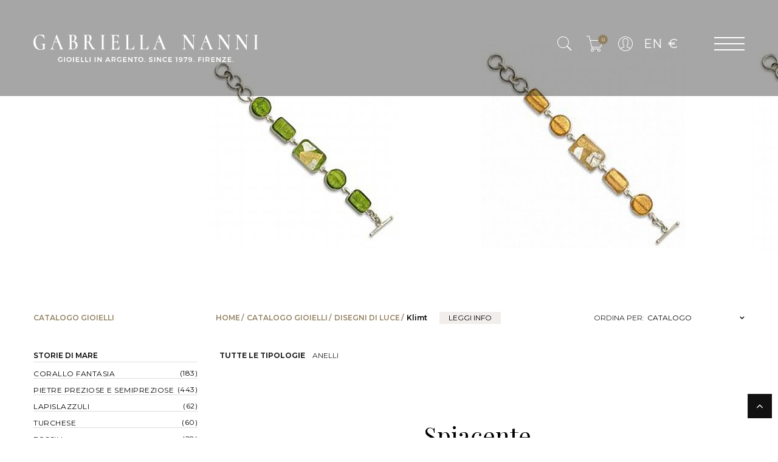

--- FILE ---
content_type: text/html; charset=UTF-8
request_url: https://www.gabriellananni.it/it/shop/disegni-di-luce/klimt/?color=14&color=2
body_size: 9834
content:
<!DOCTYPE html>
<html lang="it">
<head>
	<base href="https://www.gabriellananni.it/it/" /><!--[if IE]></base><![endif]-->
	<meta charset="utf-8">
	<title>Klimt - Disegni di Luce - Gabriella Nanni dal 1979 - Firenze</title>
	<meta content="" name="description">
	<meta property="og:title" content="Klimt - Disegni di Luce - Gabriella Nanni dal 1979 - Firenze"/>
	<meta property="og:description" content="Gabriella Nanni dal 1979 - Firenze"/>
	<meta property="og:url" content="https://www.gabriellananni.it/it/shop/disegni-di-luce/klimt/?color=14&color=2"/>
	<meta property="fb:app_id" content="182149955223625"/>

	
		<meta property="og:image" content="https://www.gabriellananni.it/images/logo.png"/>
		<meta name="viewport" content="width=device-width, initial-scale=1, maximum-scale=1">
	<link rel="shortcut icon" type="image/png" href="../images/favicon.png" />
	<link rel="stylesheet" type="text/css" href="../css//leaflet.css" />
	<link rel="stylesheet" type="text/css" href="../css/bootstrap.min.css">
	<link rel="stylesheet" type="text/css" href="../css/font-awesome.min.css">
	<link rel="stylesheet" type="text/css" href="../css/owl.carousel.css">
	<link rel="stylesheet" type="text/css" href="../css/jquery.fancybox.css">
	<link rel="stylesheet" type="text/css" href="../css/chosen.css">
	<link rel="stylesheet" type="text/css" href="../css/lightbox.min.css">
	<link rel="stylesheet" type="text/css" href="../css/pe-icon-7-stroke.css">
	<link rel="stylesheet" type="text/css" href="../css/jquery.mCustomScrollbar.css">
	<link rel="stylesheet" type="text/css" href="../css/magnific-popup.css">
	<link rel="stylesheet" type="text/css" href="../css/style.css">
	<link rel="stylesheet" type="text/css" href="../css/custom.css">
	<link href="https://fonts.googleapis.com/css?family=Montserrat:100,400,500,600,700,900|Playfair+Display&amp;subset=latin-ext" defer async rel="stylesheet">
	<!--<link href="https://fonts.googleapis.com/css?family=Montserrat:100,400,500,600,700,900&amp;subset=latin-ext" rel="stylesheet">
    <link href='https://fonts.googleapis.com/css?family=Playfair+Display:400italic,400,700,700italic,900,900italic' rel='stylesheet' type='text/css'>
    <link href='https://fonts.googleapis.com/css?family=Roboto:300,100,100italic,300italic,400,400italic,500,500italic,700,700italic,900,900italic' rel='stylesheet' type='text/css'>-->
	<script type="text/javascript">
	    var _iub = _iub || [];
	    _iub.csConfiguration = {
	        "consentOnContinuedBrowsing": false,
	        "whitelabel": false,
	        "lang": "it",
	        "siteId": 2081205,
	        "priorConsent": false,
	        "cookiePolicyId": 87878062,
	        "banner": {
	            "acceptButtonDisplay": true,
	            "customizeButtonDisplay": true,
	            "position": "float-top-center"
	        }
	    };
	</script>
	<script type="text/javascript" src="//cdn.iubenda.com/cs/iubenda_cs.js" charset="UTF-8" async></script>
	<!-- Facebook Pixel Code -->
<script>
!function(f,b,e,v,n,t,s)
{if(f.fbq)return;n=f.fbq=function(){n.callMethod?
n.callMethod.apply(n,arguments):n.queue.push(arguments)};
if(!f._fbq)f._fbq=n;n.push=n;n.loaded=!0;n.version='2.0';
n.queue=[];t=b.createElement(e);t.async=!0;
t.src=v;s=b.getElementsByTagName(e)[0];
s.parentNode.insertBefore(t,s)}(window, document,'script',
'https://connect.facebook.net/en_US/fbevents.js');
fbq('init', '1886960144855357');
fbq('track', 'PageView');
</script>
<noscript><img height="1" width="1" style="display:none"
src="https://www.facebook.com/tr?id=1886960144855357&ev=PageView&noscript=1"
/></noscript>
<!-- End Facebook Pixel Code --> 
</head>
<body >
<div id="box-mobile-menu" class="box-mobile-menu full-height full-width">
	<div class="box-inner">
		<span class="close-menu"><span class="icon pe-7s-close"></span></span>
	</div>
</div>
<div id="header-ontop" class="is-sticky"></div>
<header id="header" class="header style2 style15">
	<div class="main-header">
		<div class="container">
			<div class="main-menu-wapper">
				<div class="row">
					<div class="col-xs-offset-3 col-sm-offset-0 col-xs-6 col-sm-6 col-md-4 head-padding">
						<div class="logo">
							<a href="https://www.gabriellananni.it/it/index.php"><?xml version="1.0" encoding="utf-8"?>
<!-- Generator: Adobe Illustrator 22.0.1, SVG Export Plug-In . SVG Version: 6.00 Build 0)  -->
<svg version="1.1" id="Livello_1" xmlns="http://www.w3.org/2000/svg" xmlns:xlink="http://www.w3.org/1999/xlink" x="0px" y="0px"
	 viewBox="0 0 359.8 43.6" style="enable-background:new 0 0 359.8 43.6;" xml:space="preserve">
<style type="text/css">
	.st0{fill:#FFFFFF;}
</style>
<title>Risorsa 1</title>
<g>
	<path class="st0" d="M357.4,20.7V3.5c0-0.7,0.1-1.3,0.2-1.7c0.1-0.4,0.3-0.6,0.6-0.8c0.3-0.1,0.8-0.2,1.5-0.2
		c0.1,0,0.1-0.1,0.1-0.2c0-0.1,0-0.2-0.1-0.2l-1.5,0c-0.9,0.1-1.6,0.1-2.3,0.1c-0.6,0-1.3,0-2.2-0.1l-1.6,0c-0.1,0-0.1,0.1-0.1,0.2
		c0,0.2,0,0.2,0.1,0.2c0.7,0,1.2,0.1,1.5,0.2c0.3,0.1,0.5,0.4,0.7,0.7s0.2,0.9,0.2,1.6v17.3c0,0.7-0.1,1.3-0.2,1.7
		c-0.1,0.4-0.3,0.6-0.7,0.7c-0.3,0.1-0.8,0.2-1.5,0.2c-0.1,0-0.1,0.1-0.1,0.2c0,0.1,0,0.2,0.1,0.2c0.7,0,1.2,0,1.6,0l2.2,0l2.2,0
		c0.4,0,0.9,0,1.5,0c0.1,0,0.1-0.1,0.1-0.2c0-0.2,0-0.2-0.1-0.2c-0.7,0-1.2-0.1-1.5-0.2c-0.3-0.1-0.5-0.4-0.6-0.7
		C357.4,22,357.4,21.5,357.4,20.7 M344,0.4l-1.3,0c-0.7,0.1-1.2,0.1-1.6,0.1c-0.4,0-1,0-1.6-0.1l-1.2,0c0,0-0.1,0.1-0.1,0.2
		c0,0.2,0,0.2,0.1,0.2c0.8,0,1.4,0.4,1.8,1.1c0.4,0.7,0.6,1.7,0.6,3v13.2L329.7,2.3c-0.2-0.2-0.4-0.6-0.8-1.2
		c-0.2-0.3-0.3-0.5-0.4-0.6c-0.1-0.1-0.2-0.2-0.4-0.2c-0.3,0-0.6,0-0.9,0l-1.9,0c-0.5,0-0.9,0-1.1,0l-1.2,0c0,0-0.1,0.1-0.1,0.2
		c0,0.2,0,0.2,0.1,0.2c0.5,0,1,0.1,1.4,0.4c0.5,0.3,1,0.8,1.5,1.6v16.4c0,1.3-0.2,2.3-0.7,3c-0.5,0.7-1.1,1-2,1
		c-0.1,0-0.1,0.1-0.1,0.2c0,0.1,0,0.2,0.1,0.2c0.6,0,1.1,0,1.4,0l1.8,0l1.6,0c0.3,0,0.7,0,1.2,0c0,0,0.1-0.1,0.1-0.2
		c0-0.2,0-0.2-0.1-0.2c-0.8,0-1.4-0.3-1.8-1c-0.4-0.7-0.6-1.7-0.6-3V4l14.2,20.4c0,0.1,0.1,0.1,0.2,0c0.1,0,0.2-0.1,0.2-0.1V4.9
		c0-1.3,0.2-2.3,0.7-3c0.4-0.7,1.1-1.1,1.9-1.1c0,0,0.1-0.1,0.1-0.2C344,0.4,344,0.4,344,0.4 M315.4,0.4l-1.3,0
		c-0.7,0.1-1.2,0.1-1.6,0.1c-0.4,0-1,0-1.6-0.1l-1.2,0c0,0-0.1,0.1-0.1,0.2c0,0.2,0,0.2,0.1,0.2c0.8,0,1.4,0.4,1.8,1.1
		c0.4,0.7,0.6,1.7,0.6,3v13.2L301.2,2.3c-0.2-0.2-0.4-0.6-0.8-1.2c-0.2-0.3-0.3-0.5-0.4-0.6c-0.1-0.1-0.2-0.2-0.4-0.2
		c-0.3,0-0.6,0-0.9,0l-1.9,0c-0.5,0-0.9,0-1.1,0l-1.2,0c0,0-0.1,0.1-0.1,0.2c0,0.2,0,0.2,0.1,0.2c0.5,0,1,0.1,1.4,0.4
		c0.5,0.3,1,0.8,1.5,1.6v16.4c0,1.3-0.2,2.3-0.7,3c-0.5,0.7-1.1,1-2,1c-0.1,0-0.1,0.1-0.1,0.2c0,0.1,0,0.2,0.1,0.2
		c0.6,0,1.1,0,1.4,0l1.8,0l1.6,0c0.3,0,0.7,0,1.2,0c0,0,0.1-0.1,0.1-0.2c0-0.2,0-0.2-0.1-0.2c-0.8,0-1.4-0.3-1.8-1
		c-0.4-0.7-0.6-1.7-0.6-3V4l14.2,20.4c0,0.1,0.1,0.1,0.2,0c0.1,0,0.2-0.1,0.2-0.1V4.9c0-1.3,0.2-2.3,0.7-3c0.4-0.7,1.1-1.1,1.9-1.1
		c0,0,0.1-0.1,0.1-0.2C315.5,0.4,315.5,0.4,315.4,0.4 M275.3,4.9l2.5,6.3H273L275.3,4.9z M287.4,23.3c-0.5,0-1.1-0.3-1.5-1
		c-0.5-0.7-1.1-1.9-1.8-3.7l-7.4-18.5c0-0.1-0.1-0.1-0.2-0.1s-0.2,0-0.3,0.1l-6.5,18.1c-0.5,1.4-0.9,2.5-1.3,3.2
		c-0.4,0.7-0.7,1.2-1.1,1.5c-0.4,0.3-0.9,0.4-1.4,0.4c-0.1,0-0.2,0.1-0.2,0.2c0,0.1,0.1,0.2,0.2,0.2c0.4,0,1,0,1.6-0.1
		c0.7,0,1.4-0.1,1.9-0.1c0.6,0,1.2,0,2,0.1c0.7,0.1,1.2,0.1,1.6,0.1c0.1,0,0.2-0.1,0.2-0.2c0-0.2-0.1-0.2-0.2-0.2
		c-0.9,0-1.6-0.2-2.1-0.7c-0.5-0.4-0.8-1.1-0.8-2c0-0.6,0.1-1.3,0.4-2l2.3-6.5h5.5l3.3,8.2c0.3,0.9,0.5,1.5,0.5,1.9
		c0,0.4-0.1,0.6-0.4,0.8c-0.3,0.2-0.7,0.2-1.3,0.2c-0.1,0-0.1,0.1-0.1,0.2c0,0.1,0,0.2,0.1,0.2c0.4,0,0.9,0,1.6-0.1
		c0.7,0,1.3-0.1,1.8-0.1c0.4,0,1,0,1.8,0.1c0.8,0.1,1.5,0.1,1.8,0.1c0.1,0,0.2-0.1,0.2-0.2C287.5,23.4,287.5,23.3,287.4,23.3
		 M259,0.4l-1.3,0c-0.7,0.1-1.2,0.1-1.6,0.1c-0.4,0-1,0-1.6-0.1l-1.2,0c0,0-0.1,0.1-0.1,0.2c0,0.2,0,0.2,0.1,0.2
		c0.8,0,1.4,0.4,1.8,1.1c0.4,0.7,0.6,1.7,0.6,3v13.2L244.8,2.3c-0.2-0.2-0.4-0.6-0.8-1.2c-0.2-0.3-0.3-0.5-0.4-0.6
		c-0.1-0.1-0.2-0.2-0.4-0.2c-0.3,0-0.6,0-0.9,0l-1.9,0c-0.5,0-0.9,0-1.1,0l-1.2,0c0,0-0.1,0.1-0.1,0.2c0,0.2,0,0.2,0.1,0.2
		c0.5,0,1,0.1,1.4,0.4c0.5,0.3,1,0.8,1.5,1.6v16.4c0,1.3-0.2,2.3-0.7,3c-0.5,0.7-1.1,1-2,1c-0.1,0-0.1,0.1-0.1,0.2
		c0,0.1,0,0.2,0.1,0.2c0.6,0,1.1,0,1.4,0l1.8,0l1.6,0c0.3,0,0.7,0,1.2,0c0,0,0.1-0.1,0.1-0.2c0-0.2,0-0.2-0.1-0.2
		c-0.8,0-1.4-0.3-1.8-1c-0.4-0.7-0.6-1.7-0.6-3V4l14.2,20.4c0,0.1,0.1,0.1,0.2,0c0.1,0,0.2-0.1,0.2-0.1V4.9c0-1.3,0.2-2.3,0.7-3
		c0.4-0.7,1.1-1.1,1.9-1.1c0,0,0.1-0.1,0.1-0.2C259.1,0.4,259,0.4,259,0.4 M200.3,4.9l2.5,6.3H198L200.3,4.9z M212.4,23.3
		c-0.5,0-1.1-0.3-1.5-1c-0.5-0.7-1.1-1.9-1.8-3.7l-7.4-18.5c0-0.1-0.1-0.1-0.2-0.1c-0.1,0-0.2,0-0.3,0.1l-6.5,18.1
		c-0.5,1.4-0.9,2.5-1.3,3.2c-0.4,0.7-0.7,1.2-1.1,1.5c-0.4,0.3-0.9,0.4-1.4,0.4c-0.1,0-0.2,0.1-0.2,0.2c0,0.1,0.1,0.2,0.2,0.2
		c0.4,0,1,0,1.6-0.1c0.7,0,1.4-0.1,1.9-0.1c0.6,0,1.2,0,2,0.1c0.7,0.1,1.2,0.1,1.6,0.1c0.1,0,0.2-0.1,0.2-0.2c0-0.2,0-0.2-0.2-0.2
		c-0.9,0-1.6-0.2-2.1-0.7c-0.5-0.4-0.8-1.1-0.8-2c0-0.6,0.1-1.3,0.4-2l2.3-6.5h5.5l3.3,8.2c0.3,0.9,0.5,1.5,0.5,1.9
		c0,0.4-0.1,0.6-0.4,0.8c-0.3,0.2-0.7,0.2-1.3,0.2c-0.1,0-0.1,0.1-0.1,0.2c0,0.1,0,0.2,0.1,0.2c0.4,0,0.9,0,1.6-0.1
		c0.7,0,1.3-0.1,1.8-0.1c0.4,0,1,0,1.8,0.1c0.8,0.1,1.5,0.1,1.8,0.1c0.1,0,0.2-0.1,0.2-0.2C212.5,23.4,212.5,23.3,212.4,23.3
		 M174.3,3.4c0-0.7,0.1-1.3,0.2-1.7c0.1-0.4,0.3-0.6,0.6-0.7c0.3-0.1,0.8-0.2,1.5-0.2c0.1,0,0.1-0.1,0.1-0.2c0-0.1,0-0.2-0.1-0.2
		l-1.5,0c-0.9,0.1-1.6,0.1-2.2,0.1c-0.6,0-1.3,0-2.2-0.1l-1.5,0c0,0-0.1,0.1-0.1,0.2c0,0.2,0,0.2,0.1,0.2c0.7,0,1.2,0.1,1.5,0.2
		c0.3,0.1,0.5,0.4,0.7,0.7c0.1,0.3,0.2,0.9,0.2,1.6v17.3c0,0.7-0.1,1.3-0.2,1.7c-0.1,0.4-0.3,0.6-0.6,0.7c-0.3,0.1-0.8,0.2-1.5,0.2
		c0,0-0.1,0.1-0.1,0.2c0,0.1,0,0.2,0.1,0.2h14.2c0.2,0,0.3,0,0.4-0.1c0.1-0.1,0.1-0.2,0.1-0.4c0-1.5,0.1-3.5,0.3-5.8
		c0-0.1-0.1-0.1-0.2-0.1c-0.1,0-0.2,0-0.2,0.1c-0.3,1.7-1,3-2,4c-1,1-2.2,1.5-3.6,1.5h-1.8c-0.6,0-1,0-1.3-0.2
		c-0.3-0.1-0.4-0.3-0.5-0.6c-0.1-0.3-0.1-0.8-0.1-1.5V3.4z M151.5,3.4c0-0.7,0.1-1.3,0.2-1.7c0.1-0.4,0.3-0.6,0.6-0.7
		c0.3-0.1,0.8-0.2,1.5-0.2c0.1,0,0.1-0.1,0.1-0.2c0-0.1,0-0.2-0.1-0.2l-1.5,0c-0.9,0.1-1.6,0.1-2.2,0.1c-0.6,0-1.3,0-2.2-0.1l-1.5,0
		c0,0-0.1,0.1-0.1,0.2c0,0.2,0,0.2,0.1,0.2c0.7,0,1.2,0.1,1.5,0.2c0.3,0.1,0.5,0.4,0.7,0.7c0.1,0.3,0.2,0.9,0.2,1.6v17.3
		c0,0.7-0.1,1.3-0.2,1.7c-0.1,0.4-0.3,0.6-0.6,0.7s-0.8,0.2-1.5,0.2c0,0-0.1,0.1-0.1,0.2c0,0.1,0,0.2,0.1,0.2h14.2
		c0.2,0,0.3,0,0.4-0.1c0.1-0.1,0.1-0.2,0.1-0.4c0-1.5,0.1-3.5,0.3-5.8c0-0.1,0-0.1-0.2-0.1c-0.1,0-0.2,0-0.2,0.1c-0.3,1.7-1,3-2,4
		c-1,1-2.2,1.5-3.6,1.5h-1.8c-0.6,0-1,0-1.3-0.2c-0.3-0.1-0.4-0.3-0.5-0.6c-0.1-0.3-0.1-0.8-0.1-1.5V3.4z M137.2,17.9
		c-0.7,3.2-2.4,4.9-5.1,4.9h-1.5c-0.6,0-1.1-0.2-1.3-0.5c-0.3-0.3-0.4-0.9-0.4-1.7v-8.5h2.9c2.3,0,3.4,1.1,3.4,3.2
		c0,0,0.1,0.1,0.2,0.1c0.1,0,0.2,0,0.2-0.1c0-0.5,0-1.1-0.1-1.9l0-1.8l0-3.3c0-0.1-0.1-0.1-0.2-0.1c-0.1,0-0.2,0-0.2,0.1
		c0,1.8-1.1,2.8-3.3,2.8h-2.9V3.5c0-0.8,0.2-1.3,0.5-1.6c0.3-0.3,0.8-0.5,1.5-0.5h1.2c2.3,0,3.7,1.4,4.2,4.3c0,0.1,0.1,0.1,0.2,0.1
		c0.1,0,0.2-0.1,0.2-0.1l-0.1-4.9c0-0.2-0.1-0.3-0.3-0.3h-12.6c-0.1,0-0.1,0.1-0.1,0.2c0,0.2,0,0.2,0.1,0.2c0.7,0,1.2,0.1,1.5,0.2
		c0.3,0.1,0.5,0.4,0.7,0.7c0.1,0.3,0.2,0.9,0.2,1.6v17.3c0,0.7-0.1,1.3-0.2,1.7c-0.1,0.4-0.3,0.6-0.6,0.7s-0.8,0.2-1.5,0.2
		c-0.1,0-0.1,0.1-0.1,0.2c0,0.1,0,0.2,0.1,0.2h13.1c0.2,0,0.3,0,0.4-0.1c0.1-0.1,0.1-0.2,0.1-0.4c0-1.6,0.1-3.3,0.3-5.2
		c0,0,0-0.1-0.1-0.1c-0.1,0-0.1-0.1-0.2-0.1C137.3,17.8,137.2,17.8,137.2,17.9 M112.4,20.7V3.5c0-0.7,0.1-1.3,0.2-1.7
		c0.1-0.4,0.3-0.6,0.6-0.8c0.3-0.1,0.8-0.2,1.5-0.2c0.1,0,0.1-0.1,0.1-0.2c0-0.1,0-0.2-0.1-0.2l-1.5,0c-0.9,0.1-1.6,0.1-2.3,0.1
		c-0.6,0-1.3,0-2.2-0.1l-1.6,0c-0.1,0-0.1,0.1-0.1,0.2c0,0.2,0,0.2,0.1,0.2c0.7,0,1.2,0.1,1.5,0.2c0.3,0.1,0.5,0.4,0.7,0.7
		c0.1,0.3,0.2,0.9,0.2,1.6v17.3c0,0.7-0.1,1.3-0.2,1.7c-0.1,0.4-0.3,0.6-0.7,0.7c-0.3,0.1-0.8,0.2-1.5,0.2c-0.1,0-0.1,0.1-0.1,0.2
		c0,0.1,0,0.2,0.1,0.2c0.7,0,1.2,0,1.6,0l2.2,0l2.2,0c0.4,0,0.9,0,1.5,0c0.1,0,0.1-0.1,0.1-0.2c0-0.2,0-0.2-0.1-0.2
		c-0.7,0-1.2-0.1-1.5-0.2c-0.3-0.1-0.5-0.4-0.6-0.7C112.4,22,112.4,21.5,112.4,20.7 M85,10.9V3.5c0-1,0.1-1.6,0.4-2
		C85.7,1.1,86.2,1,86.9,1c1,0,1.8,0.4,2.3,1.2c0.5,0.8,0.8,2.2,0.8,4.2c0,1.8-0.2,3-0.7,3.7c-0.5,0.7-1.3,1-2.5,1
		C86.1,11.1,85.5,11,85,10.9 M99.7,23.3c-0.8,0-1.7-0.4-2.5-1.2c-0.9-0.8-1.9-2.1-3-3.9C93,16.4,91.6,14,90,10.8
		c0.9-0.6,1.6-1.5,2.2-2.5c0.6-1,0.8-2.2,0.8-3.3c0-1.5-0.5-2.7-1.5-3.5c-1-0.8-2.4-1.2-4.2-1.2c-0.4,0-0.8,0-1.1,0
		c-0.3,0-0.6,0.1-0.9,0.1c-0.7,0.1-1.3,0.1-1.9,0.1c-0.5,0-1.3,0-2.2-0.1l-1.6,0c0,0-0.1,0.1-0.1,0.2c0,0.2,0,0.2,0.1,0.2
		c0.7,0,1.2,0.1,1.5,0.2c0.3,0.1,0.5,0.4,0.7,0.7c0.1,0.3,0.2,0.9,0.2,1.6v17.3c0,0.7-0.1,1.3-0.2,1.7c-0.1,0.4-0.3,0.6-0.7,0.7
		s-0.8,0.2-1.5,0.2c-0.1,0-0.1,0.1-0.1,0.2c0,0.1,0,0.2,0.1,0.2c0.7,0,1.2,0,1.6,0l2.2,0l2.2,0c0.4,0,0.9,0,1.5,0
		c0,0,0.1-0.1,0.1-0.2c0-0.2,0-0.2-0.1-0.2c-0.7,0-1.2-0.1-1.5-0.2c-0.3-0.1-0.5-0.4-0.6-0.7C85.1,22,85,21.5,85,20.7v-8.8
		c0.3,0,0.8,0,1.6,0c0.3,0,0.7,0,1-0.1c1.8,3.7,3.4,6.7,4.6,8.7c1.3,2.1,2.1,3.1,2.6,3.1h4.9c0.1,0,0.1-0.1,0.1-0.2
		C99.8,23.4,99.7,23.3,99.7,23.3 M63.4,23c-0.7,0-1.2-0.1-1.5-0.2c-0.3-0.2-0.6-0.4-0.7-0.7c-0.1-0.3-0.2-0.8-0.2-1.3v-9.1
		c0.5-0.1,1.1-0.1,1.8-0.1c1.5,0,2.7,0.6,3.5,1.7c0.8,1.1,1.2,2.7,1.2,4.6C67.5,21.3,66.2,23,63.4,23 M62.7,1c1.1,0,1.8,0.4,2.4,1.2
		c0.5,0.8,0.8,1.9,0.8,3.3c0,1.5-0.3,2.8-0.9,3.7c-0.6,1-1.5,1.4-2.7,1.4l-1.3,0V3.5c0-1,0.1-1.7,0.3-2C61.6,1.2,62,1,62.7,1
		 M65.1,10.6c1.2-0.5,2-1.3,2.7-2.3c0.6-1,1-2,1-3.2c0-1.5-0.5-2.7-1.4-3.6c-1-0.9-2.3-1.3-4.1-1.3c-0.4,0-0.8,0-1.1,0
		c-0.3,0-0.6,0.1-0.8,0.1c-0.6,0.1-1.2,0.1-1.8,0.1c-0.5,0-1.3,0-2.2-0.1l-1.6,0c0,0-0.1,0.1-0.1,0.2c0,0.2,0,0.2,0.1,0.2
		c0.6,0,1.1,0.1,1.4,0.2c0.3,0.1,0.5,0.4,0.7,0.7c0.1,0.4,0.2,0.9,0.2,1.6v17.3c0,0.7-0.1,1.3-0.2,1.6c-0.1,0.3-0.4,0.6-0.7,0.7
		s-0.8,0.2-1.5,0.2c-0.1,0-0.1,0.1-0.1,0.2c0,0.1,0,0.2,0.1,0.2c0.7,0,1.2,0,1.6,0l2.2,0c0.5,0,1,0,1.4,0c0.4,0,0.7,0,1,0.1
		c0.8,0.1,1.4,0.1,2,0.1c1.3,0,2.4-0.3,3.4-0.9c1-0.6,1.8-1.4,2.4-2.5c0.6-1.1,0.9-2.2,0.9-3.5c0-1.7-0.5-3.1-1.5-4.3
		C68.1,11.5,66.8,10.8,65.1,10.6 M36.1,4.9l2.5,6.3h-4.8L36.1,4.9z M48.1,23.3c-0.5,0-1.1-0.3-1.5-1c-0.5-0.7-1.1-1.9-1.8-3.7
		L37.4,0.1c0-0.1-0.1-0.1-0.2-0.1c-0.1,0-0.2,0-0.3,0.1l-6.5,18.1c-0.5,1.4-0.9,2.5-1.3,3.2c-0.4,0.7-0.7,1.2-1.1,1.5
		c-0.4,0.3-0.9,0.4-1.4,0.4c-0.1,0-0.2,0.1-0.2,0.2c0,0.1,0.1,0.2,0.2,0.2c0.4,0,1,0,1.6-0.1c0.7,0,1.4-0.1,1.9-0.1
		c0.6,0,1.2,0,2,0.1c0.7,0.1,1.2,0.1,1.6,0.1c0.1,0,0.2-0.1,0.2-0.2c0-0.2,0-0.2-0.2-0.2c-0.9,0-1.6-0.2-2.1-0.7
		c-0.5-0.4-0.8-1.1-0.8-2c0-0.6,0.1-1.3,0.4-2l2.3-6.5H39l3.3,8.2c0.3,0.9,0.5,1.5,0.5,1.9c0,0.4-0.1,0.6-0.4,0.8
		c-0.3,0.2-0.7,0.2-1.3,0.2c-0.1,0-0.1,0.1-0.1,0.2c0,0.1,0,0.2,0.1,0.2c0.4,0,0.9,0,1.6-0.1c0.7,0,1.3-0.1,1.8-0.1
		c0.4,0,1,0,1.8,0.1c0.8,0.1,1.5,0.1,1.8,0.1c0.1,0,0.2-0.1,0.2-0.2C48.3,23.4,48.2,23.3,48.1,23.3 M10.9,24.2c2,0,4.3-0.3,6.8-1
		c0.1-0.1,0.2-0.1,0.3-0.2c0.1,0,0.1-0.1,0.1-0.3c0-0.1,0-0.4-0.1-0.9c-0.1-0.5-0.1-1.3-0.1-2.4c0-1.4,0-2.4,0.1-3
		c0-0.6,0.2-1,0.3-1.1c0.2-0.2,0.4-0.3,0.8-0.2c0.1,0,0.2-0.1,0.2-0.3c0,0,0-0.1,0-0.2c0-0.1-0.1-0.1-0.1-0.1
		c-1.1,0.1-2.1,0.1-3.2,0.1c-1,0-2.4-0.1-4-0.2c0,0-0.1,0-0.1,0.1c0,0.1,0,0.1,0,0.2c0,0.2,0.1,0.3,0.2,0.3c1,0,1.8,0.1,2.2,0.3
		c0.4,0.2,0.7,0.5,0.8,1c0.1,0.5,0.2,1.4,0.2,2.7c0,1.3-0.1,2.2-0.3,2.9c-0.2,0.6-0.6,1.1-1.1,1.3c-0.5,0.2-1.2,0.3-2.1,0.3
		c-1.6,0-3-0.5-4.3-1.6c-1.3-1.1-2.3-2.6-3-4.5s-1.1-4.1-1.1-6.5c0-3.1,0.6-5.6,1.8-7.3c1.2-1.8,2.9-2.7,5.1-2.7
		c1.6,0,3.1,0.5,4.3,1.6c1.2,1,2.1,2.5,2.7,4.4c0,0.1,0.1,0.1,0.2,0.1c0.1,0,0.2-0.1,0.2-0.2l-0.4-4.9c0-0.3-0.1-0.5-0.1-0.6
		c-0.1-0.1-0.2-0.2-0.3-0.3c-0.6-0.3-1.4-0.6-2.3-0.8c-0.9-0.2-1.9-0.3-2.8-0.3c-2.2,0-4.1,0.5-5.9,1.6C3.9,2.5,2.5,4,1.5,5.9
		c-1,1.9-1.5,4-1.5,6.4c0,2.2,0.4,4.2,1.3,6c0.9,1.8,2.1,3.2,3.8,4.3C6.7,23.7,8.7,24.2,10.9,24.2"/>
	<path class="st0" d="M319.4,42c-0.2,0-0.4,0.1-0.5,0.2c-0.1,0.1-0.2,0.3-0.2,0.6c0,0.2,0.1,0.4,0.2,0.6c0.1,0.2,0.3,0.2,0.5,0.2
		c0.2,0,0.4-0.1,0.5-0.2c0.1-0.1,0.2-0.3,0.2-0.6c0-0.2-0.1-0.4-0.2-0.6C319.8,42.1,319.6,42,319.4,42 M310.8,43.5h5.8v-1.3h-4.3
		v-1.9h3.7V39h-3.7v-1.9h4.2v-1.3h-5.6V43.5z M302,37.1h4.4l-4.5,5.4v1h6.6v-1.3h-4.6l4.5-5.4v-1h-6.4L302,37.1z M298.1,41.1l-4-5.3
		h-1.4v7.7h1.4v-5.3l4,5.3h1.4v-7.7h-1.4V41.1z M284.5,43.5h5.8v-1.3h-4.3v-1.9h3.7V39h-3.7v-1.9h4.2v-1.3h-5.6V43.5z M277,37.1h1.7
		c0.6,0,1,0.1,1.3,0.4c0.3,0.2,0.4,0.6,0.4,1.1c0,0.5-0.1,0.8-0.4,1.1s-0.7,0.4-1.3,0.4H277V37.1z M282,43.5l-1.7-2.6
		c0.5-0.2,0.9-0.5,1.1-1c0.3-0.4,0.4-0.9,0.4-1.5c0-0.8-0.3-1.5-0.8-2s-1.3-0.7-2.3-0.7h-3.2v7.7h1.5v-2.3h1.7c0.1,0,0.2,0,0.3,0
		l1.3,2.3H282z M271.1,43.5h1.5v-7.7h-1.5V43.5z M263.7,43.5h1.5v-3h3.5v-1.3h-3.5v-2.1h3.8l0-1.3h-5.3V43.5z M256.7,42
		c-0.2,0-0.4,0.1-0.5,0.2c-0.1,0.1-0.2,0.3-0.2,0.6c0,0.2,0.1,0.4,0.2,0.6c0.1,0.2,0.3,0.2,0.5,0.2c0.2,0,0.4-0.1,0.5-0.2
		c0.1-0.1,0.2-0.3,0.2-0.6c0-0.2-0.1-0.4-0.2-0.6C257.1,42.1,257,42,256.7,42 M250.8,37c0.5,0,0.8,0.1,1.1,0.4
		c0.3,0.3,0.4,0.6,0.4,0.9c0,0.4-0.1,0.7-0.4,1c-0.3,0.3-0.6,0.4-1.1,0.4c-0.4,0-0.8-0.1-1-0.4c-0.2-0.2-0.4-0.6-0.4-1
		c0-0.4,0.1-0.8,0.4-1S250.4,37,250.8,37 M248.8,41.9l-0.6,1.1c0.3,0.2,0.7,0.3,1.1,0.4c0.4,0.1,0.8,0.2,1.2,0.2
		c0.7,0,1.3-0.2,1.8-0.5c0.5-0.3,0.9-0.8,1.2-1.4s0.4-1.3,0.4-2.1c0-0.8-0.1-1.4-0.4-2c-0.3-0.6-0.6-1-1.1-1.3
		c-0.5-0.3-1-0.5-1.7-0.5c-0.6,0-1,0.1-1.4,0.3c-0.4,0.2-0.7,0.5-1,0.9c-0.2,0.4-0.3,0.8-0.3,1.4c0,0.8,0.2,1.4,0.7,1.8
		s1,0.7,1.8,0.7c0.5,0,0.9-0.1,1.2-0.3c0.3-0.2,0.6-0.4,0.8-0.8c0,0.8-0.1,1.4-0.5,1.9c-0.3,0.5-0.9,0.7-1.6,0.7
		c-0.3,0-0.6,0-0.9-0.1C249.3,42.2,249,42,248.8,41.9 M240.3,38.2h1.3l0-1.1h3l-3.1,6.4h1.6l3.2-6.6v-1.1h-5.9V38.2z M235.5,37
		c0.5,0,0.8,0.1,1.1,0.4s0.4,0.6,0.4,0.9c0,0.4-0.1,0.7-0.4,1c-0.3,0.3-0.6,0.4-1.1,0.4c-0.4,0-0.8-0.1-1-0.4
		c-0.2-0.2-0.4-0.6-0.4-1c0-0.4,0.1-0.8,0.4-1C234.7,37.1,235.1,37,235.5,37 M233.5,41.9l-0.6,1.1c0.3,0.2,0.7,0.3,1.1,0.4
		c0.4,0.1,0.8,0.2,1.2,0.2c0.7,0,1.3-0.2,1.8-0.5c0.5-0.3,0.9-0.8,1.2-1.4c0.3-0.6,0.4-1.3,0.4-2.1c0-0.8-0.1-1.4-0.4-2
		c-0.3-0.6-0.6-1-1.1-1.3c-0.5-0.3-1-0.5-1.7-0.5c-0.5,0-1,0.1-1.4,0.3c-0.4,0.2-0.7,0.5-1,0.9c-0.2,0.4-0.3,0.8-0.3,1.4
		c0,0.8,0.2,1.4,0.7,1.8s1,0.7,1.8,0.7c0.5,0,0.9-0.1,1.2-0.3c0.3-0.2,0.6-0.4,0.8-0.8c0,0.8-0.2,1.4-0.5,1.9
		c-0.3,0.5-0.9,0.7-1.6,0.7c-0.3,0-0.6,0-0.9-0.1C234,42.2,233.7,42,233.5,41.9 M227,37.1h1.6v6.4h1.5v-7.7H227V37.1z M215.9,43.5
		h5.8v-1.3h-4.3v-1.9h3.7V39h-3.7v-1.9h4.2v-1.3h-5.6V43.5z M212.8,38l0.9-1.1c-0.4-0.4-0.8-0.7-1.4-0.9c-0.5-0.2-1.1-0.3-1.6-0.3
		c-0.8,0-1.4,0.2-2.1,0.5c-0.6,0.3-1.1,0.8-1.5,1.4c-0.4,0.6-0.5,1.3-0.5,2s0.2,1.4,0.5,2c0.4,0.6,0.8,1.1,1.5,1.4s1.3,0.5,2,0.5
		c0.5,0,1.1-0.1,1.6-0.4c0.5-0.2,1-0.6,1.4-1l-0.9-1c-0.3,0.3-0.6,0.5-1,0.7c-0.4,0.2-0.7,0.2-1.1,0.2c-0.5,0-0.9-0.1-1.3-0.3
		c-0.4-0.2-0.7-0.5-0.9-0.9c-0.2-0.4-0.3-0.8-0.3-1.3c0-0.5,0.1-0.9,0.3-1.3c0.2-0.4,0.5-0.7,0.9-0.9c0.4-0.2,0.8-0.3,1.3-0.3
		c0.4,0,0.8,0.1,1.1,0.3C212.2,37.5,212.6,37.7,212.8,38 M202.9,41.1l-4-5.3h-1.4v7.7h1.4v-5.3l4,5.3h1.4v-7.7h-1.4V41.1z
		 M193.2,43.5h1.5v-7.7h-1.5V43.5z M190.1,37.8l0.6-1.3c-0.4-0.2-0.8-0.4-1.3-0.6c-0.5-0.1-1-0.2-1.5-0.2c-0.6,0-1.1,0.1-1.5,0.3
		c-0.4,0.2-0.8,0.4-1,0.8c-0.2,0.3-0.4,0.7-0.4,1.2c0,0.5,0.1,0.9,0.4,1.2c0.2,0.3,0.5,0.5,0.8,0.7c0.3,0.1,0.8,0.3,1.3,0.5
		c0.4,0.1,0.7,0.2,0.9,0.3c0.2,0.1,0.4,0.2,0.5,0.3s0.2,0.3,0.2,0.5c0,0.3-0.1,0.5-0.4,0.6c-0.2,0.2-0.6,0.2-1,0.2
		c-0.4,0-0.9-0.1-1.4-0.3c-0.5-0.2-0.9-0.5-1.3-0.8l-0.6,1.3c0.4,0.4,0.9,0.7,1.5,0.9c0.6,0.2,1.2,0.3,1.8,0.3
		c0.6,0,1.1-0.1,1.5-0.3c0.4-0.2,0.8-0.4,1-0.8c0.3-0.3,0.4-0.8,0.4-1.2c0-0.5-0.1-0.9-0.4-1.2c-0.2-0.3-0.5-0.5-0.9-0.7
		c-0.3-0.2-0.8-0.3-1.3-0.5c-0.4-0.1-0.7-0.2-0.9-0.3c-0.2-0.1-0.4-0.2-0.5-0.4s-0.2-0.3-0.2-0.5c0-0.2,0.1-0.4,0.3-0.5
		c0.2-0.1,0.5-0.2,0.8-0.2c0.3,0,0.7,0.1,1.1,0.2C189.3,37.4,189.7,37.5,190.1,37.8 M178.3,42c-0.2,0-0.4,0.1-0.5,0.2
		c-0.1,0.1-0.2,0.3-0.2,0.6c0,0.2,0.1,0.4,0.2,0.6c0.1,0.2,0.3,0.2,0.5,0.2c0.2,0,0.4-0.1,0.5-0.2c0.1-0.1,0.2-0.3,0.2-0.6
		c0-0.2-0.1-0.4-0.2-0.6C178.7,42.1,178.5,42,178.3,42 M171.9,37c0.5,0,0.9,0.1,1.3,0.3c0.4,0.2,0.7,0.5,0.9,0.9
		c0.2,0.4,0.3,0.8,0.3,1.3c0,0.5-0.1,0.9-0.3,1.3c-0.2,0.4-0.5,0.7-0.9,1c-0.4,0.2-0.8,0.4-1.3,0.4c-0.5,0-0.9-0.1-1.3-0.4
		c-0.4-0.2-0.7-0.6-1-1c-0.2-0.4-0.4-0.8-0.4-1.3c0-0.5,0.1-0.9,0.4-1.3c0.2-0.4,0.6-0.7,1-0.9C171,37.1,171.4,37,171.9,37
		 M171.8,35.7c-0.8,0-1.5,0.2-2.1,0.5c-0.6,0.3-1.1,0.8-1.5,1.4c-0.4,0.6-0.5,1.3-0.5,2s0.2,1.4,0.5,2c0.4,0.6,0.9,1.1,1.5,1.4
		c0.6,0.4,1.3,0.5,2.1,0.5c0.8,0,1.5-0.2,2.1-0.5c0.6-0.4,1.1-0.8,1.5-1.4c0.4-0.6,0.5-1.3,0.5-2s-0.2-1.4-0.5-2
		c-0.4-0.6-0.9-1.1-1.5-1.4C173.3,35.9,172.6,35.7,171.8,35.7 M160.4,37.1h2.4v6.4h1.5v-6.4h2.4v-1.3h-6.3V37.1z M157,41.1l-4-5.3
		h-1.4v7.7h1.4v-5.3l4,5.3h1.4v-7.7H157V41.1z M143.3,43.5h5.8v-1.3h-4.3v-1.9h3.7V39h-3.7v-1.9h4.2v-1.3h-5.6V43.5z M139.3,41.8
		c-0.3,0.2-0.5,0.3-0.8,0.4c-0.3,0.1-0.6,0.1-0.8,0.1c-0.5,0-0.9-0.1-1.3-0.4c-0.4-0.2-0.7-0.6-1-1c-0.2-0.4-0.4-0.8-0.4-1.3
		c0-0.5,0.1-0.9,0.4-1.3s0.6-0.7,1-1c0.4-0.2,0.9-0.3,1.3-0.3c0.4,0,0.8,0.1,1.2,0.2c0.4,0.2,0.7,0.4,1,0.6l0.8-1.1
		c-0.4-0.3-0.9-0.6-1.4-0.8s-1.1-0.3-1.6-0.3c-0.8,0-1.5,0.2-2.1,0.5c-0.6,0.3-1.1,0.8-1.5,1.4c-0.4,0.6-0.5,1.3-0.5,2
		s0.2,1.4,0.5,2c0.4,0.6,0.8,1.1,1.5,1.4c0.6,0.4,1.3,0.5,2.1,0.5c0.5,0,1.1-0.1,1.6-0.3c0.6-0.2,1-0.4,1.4-0.7v-2.9h-1.3V41.8z
		 M126.6,37.1h1.7c0.6,0,1,0.1,1.3,0.4c0.3,0.2,0.4,0.6,0.4,1.1c0,0.5-0.1,0.8-0.4,1.1s-0.7,0.4-1.3,0.4h-1.7V37.1z M131.6,43.5
		l-1.7-2.6c0.5-0.2,0.9-0.5,1.1-1c0.3-0.4,0.4-0.9,0.4-1.5c0-0.8-0.3-1.5-0.8-2c-0.5-0.5-1.3-0.7-2.3-0.7h-3.2v7.7h1.5v-2.3h1.7
		c0.1,0,0.2,0,0.3,0l1.3,2.3H131.6z M119,37.4l1.3,3.2h-2.7L119,37.4z M123.1,43.5l-3.3-7.7h-1.5l-3.4,7.7h1.5l0.7-1.6h3.8l0.7,1.6
		H123.1z M107.8,41.1l-4-5.3h-1.4v7.7h1.4v-5.3l4,5.3h1.4v-7.7h-1.4V41.1z M98,43.5h1.5v-7.7H98V43.5z M89.9,43.5h1.5v-7.7h-1.5
		V43.5z M82.9,43.5h4.8v-1.3h-3.3v-6.4h-1.5V43.5z M76,43.5h4.8v-1.3h-3.3v-6.4H76V43.5z M67.7,43.5h5.8v-1.3h-4.3v-1.9h3.7V39h-3.7
		v-1.9h4.2v-1.3h-5.6V43.5z M63.3,43.5h1.5v-7.7h-1.5V43.5z M56.9,37c0.5,0,0.9,0.1,1.3,0.3c0.4,0.2,0.7,0.5,0.9,0.9
		c0.2,0.4,0.3,0.8,0.3,1.3c0,0.5-0.1,0.9-0.3,1.3c-0.2,0.4-0.5,0.7-0.9,1c-0.4,0.2-0.8,0.4-1.3,0.4c-0.5,0-0.9-0.1-1.3-0.4
		c-0.4-0.2-0.7-0.6-1-1c-0.2-0.4-0.4-0.8-0.4-1.3c0-0.5,0.1-0.9,0.4-1.3c0.2-0.4,0.6-0.7,1-0.9C56,37.1,56.4,37,56.9,37 M56.9,35.7
		c-0.8,0-1.5,0.2-2.1,0.5c-0.6,0.3-1.1,0.8-1.5,1.4c-0.4,0.6-0.5,1.3-0.5,2s0.2,1.4,0.5,2c0.4,0.6,0.9,1.1,1.5,1.4
		c0.6,0.4,1.3,0.5,2.1,0.5s1.5-0.2,2.1-0.5s1.1-0.8,1.5-1.4c0.4-0.6,0.5-1.3,0.5-2s-0.2-1.4-0.5-2c-0.4-0.6-0.9-1.1-1.5-1.4
		C58.3,35.9,57.6,35.7,56.9,35.7 M49,43.5h1.5v-7.7H49V43.5z M45,41.8c-0.3,0.2-0.5,0.3-0.8,0.4c-0.3,0.1-0.6,0.1-0.8,0.1
		c-0.5,0-0.9-0.1-1.3-0.4c-0.4-0.2-0.7-0.6-1-1c-0.2-0.4-0.4-0.8-0.4-1.3c0-0.5,0.1-0.9,0.4-1.3s0.6-0.7,1-1
		c0.4-0.2,0.9-0.3,1.3-0.3c0.4,0,0.8,0.1,1.2,0.2c0.4,0.2,0.7,0.4,1,0.6l0.8-1.1c-0.4-0.3-0.9-0.6-1.4-0.8s-1.1-0.3-1.6-0.3
		c-0.8,0-1.5,0.2-2.1,0.5c-0.6,0.3-1.1,0.8-1.5,1.4c-0.4,0.6-0.5,1.3-0.5,2s0.2,1.4,0.5,2c0.4,0.6,0.8,1.1,1.5,1.4
		c0.6,0.4,1.3,0.5,2.1,0.5c0.5,0,1.1-0.1,1.6-0.3c0.6-0.2,1-0.4,1.4-0.7v-2.9H45V41.8z"/>
</g>
</svg>
</a>
						</div>
					</div>
					<div class="col-xs-12 col-sm-6 col-md-8 head-padding">
						<ul class="boutique-nav main-menu clone-main-menu">
							<li class="menu-item">
								<a href="https://www.gabriellananni.it/it/">Home</a>
							</li>
							<li class="menu-item">
								<a href="https://www.gabriellananni.it/it/azienda" >Azienda</a>
							</li>
							<li class="menu-item">
								<a href="https://www.gabriellananni.it/it/negozio" >Negozio</a>
							</li>
														<li class="menu-item-has-children menu-item">
								<a href="https://www.gabriellananni.it/it/gioielli" >I Gioielli</a>
																	<ul class="sub-menu">
																						<li>
													<a href="https://www.gabriellananni.it/it/gioielli/storie-di-mare.html" >Storie di Mare</a>
												</li>
																																	<li>
													<a href="https://www.gabriellananni.it/it/gioielli/disegni-di-luce.html" >Disegni di Luce</a>
												</li>
																				</ul>
															</li>
							<li class="menu-item">
								<a href="https://www.gabriellananni.it/it/shop"  class="active">Shop</a>
							</li>
							
							<li class="menu-item">
								<a href="https://www.gabriellananni.it/it/contatti" >Contatti</a>
							</li>

							<li class="menu-item lingua-menu">
																		<a href="https://www.gabriellananni.it/it/" title="Italiano"  class="active" >ITA</a>
																		<a href="https://www.gabriellananni.it/en/" title="English" >ENG</a>
															</li>


															<li class="menu-item cambio-valuta">
									<p>Cambia la valuta visualizzata nel sito</p>
									<a href="/it/shop/disegni-di-luce/klimt/?color=2&currency=EUR" class='active'>EUR</a>
																			<a href="/it/shop/disegni-di-luce/klimt/?color=2&currency=USD" >USD</a>
																			<a href="/it/shop/disegni-di-luce/klimt/?color=2&currency=GBP" >GBP</a>
																			<a href="/it/shop/disegni-di-luce/klimt/?color=2&currency=CAD" >CAD</a>
																	</li>
							
													</ul>
												<span class="mobile-navigation noselect">
							<span class="icon bar">
								<span></span>
								<span></span>
								<span></span>
							</span>
						</span>
						<div class="box-control">
							<form class="box-search show-icon" action="https://www.gabriellananni.it/it/shop" method="get">
								<span class="icon"><span class="pe-7s-search"></span></span>
								<div class="inner">
									<input class="search" id="search-field" type="text" name="search" value="" placeholder="Cerca" />
									<span class="close-box pe-7s-close"></span>
								</div>
							</form>
							<div id="carrello-header-container" class="mini-cart carrello-ajax">
								<a class="cart-link" href="https://www.gabriellananni.it/it/carrello"><span class="pe-7s-cart"></span> <span class="count">0</span></a>
<div class="show-shopping-cart" >
	<h3 class="title">YOU HAVE <span class="text-primary">(0 ITEMS)</span> IN YOUR CART</h3>
	</div>							</div>
							<div class="box-settings">
								<a class="user-link" href="https://www.gabriellananni.it/it/accedi"><span class="icon pe-7s-user"></span></a>
								<div class="settings-wrapper ">
									<div class="setting-content">
										<div class="setting-option">
											<ul>
												<li><a href="https://www.gabriellananni.it/it/wishlist"><i class="icon-heart icons"></i><span>WishList</span></a></li>																									<li><a href="https://www.gabriellananni.it/it/accedi"><i class="icon-note icons"></i><span>Login</span></a></li>
													<li><a href="https://www.gabriellananni.it/it/registrati"><i class="icon-note icons"></i><span>Registrati</span></a></li>
																							</ul>
										</div>
									</div>
								</div>
							</div>
							<div class="header-lingue">
																			<a href="https://www.gabriellananni.it/en/" title="English">EN</a>
															</div>
															<div class="box-settings box-settings-valuta">
									<a class="user-link" href="javascript:;" title="Cambia valuta">&euro;</a>
									<div class="settings-wrapper ">
										<div class="setting-content">
											<div class="setting-option">
												<ul>
													<li><a href="/it/shop/disegni-di-luce/klimt/?color=2&currency=EUR" class='active'>EUR</a></li>
																											<li><a href="/it/shop/disegni-di-luce/klimt/?color=2&currency=USD" >USD</a></li>
																											<li><a href="/it/shop/disegni-di-luce/klimt/?color=2&currency=GBP" >GBP</a></li>
																											<li><a href="/it/shop/disegni-di-luce/klimt/?color=2&currency=CAD" >CAD</a></li>
																									</ul>
											</div>
										</div>
									</div>
								</div>
													</div>
					</div>
				</div>
			</div>
		</div>
	</div>
</header>    <div class="page-banner header-background" style='background-image: url("../media/img_categoria/big/klimt-intestazione.jpg")'></div>
	<div class="main-container left-slidebar">
		<div class="container">
			<div class="row">
				<div class="main-content col-xs-12 col-sm-8 col-md-9">
					<div class="shop-top">
						<div class="shop-top-left">

<div class="breadcrumbs">
    
        <a href="https://www.gabriellananni.it/">Home</a> 

    
        <a href="https://www.gabriellananni.it/it/shop/">Catalogo Gioielli</a> 

    
        <a href="https://www.gabriellananni.it/it/shop/disegni-di-luce/">Disegni di Luce</a> 

    
        <span>Klimt</span>
    </div>

    <a id="prodlist-link" data-url="global_inc/categoria/popup.php" data-prid="5" class="popup-ajax-open button" href="javascript:;">leggi info</a>
						</div>
						<div class="shop-top-right">
   
<form action="https://www.gabriellananni.it/it/shop/disegni-di-luce/klimt/" id="order-form"  method="get"> 
		<input type="hidden" name="color" value="2">
	       <div class="orderby-wapper">
        <span class="label-filter">Ordina per: </span>
        <select class="orderby" name="order">
           <option value="order" >
               Catalogo            </option>
           <option value="popular" >
               Pi&ugrave; Popolari            </option>
            <option value="new" >
               Novit&agrave;            </option>
            <option value="sold" >
               Pi&ugrave; Venduti            </option>
            <option value="price" >
               Prezzo            </option>
            <option value="alfa" >
               Nome            </option> 
        </select>
    </div>
</form>	                    </div>
					</div>
					<div class="row">
				<div class="col-md-12 col-sm-12 col-xs-12">
					<ul class="category-menu prod-list">
									<li><a href="https://www.gabriellananni.it/it/shop/disegni-di-luce/"><strong>TUTTE LE TIPOLOGIE</strong></a></li>
												<li ><a href="https://www.gabriellananni.it/it/shop/disegni-di-luce/klimt/anelli-14/">Anelli</a></li>
								</ul>
				</div>
			</div>
						<div class="text-center page-404">
			            <h2 class="title margin-bottom-20">Spiacente,<br>Nessun risultato trovato per </h2>
			<p>"Blu"</p>
			<h2 class="title margin-bottom-20">in <strong class="gold-color-button">Klimt</strong></h2>
			            <a class="button black-button" href="../it/shop/disegni-di-luce">Cancella Ricerca</a>
			            <a class="button" href="../it">Torna alla Home</a>
			        </div>
		
								
							</div>
<div id="prod-col-trigger" data-default-url="https://www.gabriellananni.it/it/shop">Collezioni</div>
<div id="prod-col" class="col-xs-8 col-sm-4 col-md-3 sidebar">

					<!-- Product category -->
		<div class="widget widget_product_categories">
			<h2 class="widget-title colored margin-col"><a href="https://www.gabriellananni.it/it/shop?color=2">Catalogo Gioielli</a></h2>

			
					<h2 class="widget-title "><a href="https://www.gabriellananni.it/it/shop/storie-di-mare?color=2">Storie di Mare</a></h2>
					<ul class="product-categories margin-bottom-40">
																						<li ><a href="https://www.gabriellananni.it/it/shop/storie-di-mare/corallo-fantasia/?color=2">Corallo Fantasia <span class="count">(183)</span></a>
																			</li>
																								<li ><a href="https://www.gabriellananni.it/it/shop/storie-di-mare/pietre-preziose-e-semipreziose/?color=2">Pietre Preziose e Semipreziose <span class="count">(443)</span></a>
																			</li>
																								<li ><a href="https://www.gabriellananni.it/it/shop/storie-di-mare/lapislazzuli/?color=2">Lapislazzuli <span class="count">(62)</span></a>
																			</li>
																								<li ><a href="https://www.gabriellananni.it/it/shop/storie-di-mare/turchese/?color=2">Turchese <span class="count">(60)</span></a>
																			</li>
																																						<li ><a href="https://www.gabriellananni.it/it/shop/storie-di-mare/fossili/?color=2">Fossili <span class="count">(28)</span></a>
																			</li>
																								<li ><a href="https://www.gabriellananni.it/it/shop/storie-di-mare/ferro-degli-etruschi/?color=2">Ferro degli Etruschi <span class="count">(35)</span></a>
																			</li>
																								<li ><a href="https://www.gabriellananni.it/it/shop/storie-di-mare/sassi/?color=2">Sassi <span class="count">(1)</span></a>
																			</li>
																								<li ><a href="https://www.gabriellananni.it/it/shop/storie-di-mare/madreperla/?color=2">Madreperla <span class="count">(80)</span></a>
																			</li>
																								<li ><a href="https://www.gabriellananni.it/it/shop/storie-di-mare/conchiglie/?color=2">Conchiglie <span class="count">(33)</span></a>
																			</li>
																								<li ><a href="https://www.gabriellananni.it/it/shop/storie-di-mare/corallo/?color=2">Corallo <span class="count">(203)</span></a>
																			</li>
																								<li ><a href="https://www.gabriellananni.it/it/shop/storie-di-mare/perle/?color=2">Perle <span class="count">(30)</span></a>
																			</li>
																								<li ><a href="https://www.gabriellananni.it/it/shop/storie-di-mare/ambra/?color=2">Ambra <span class="count">(47)</span></a>
																			</li>
																										</ul>
							
					<h2 class="widget-title  active"><a href="https://www.gabriellananni.it/it/shop/disegni-di-luce?color=2">Disegni di Luce</a></h2>
					<ul class="product-categories margin-bottom-40">
																						<li ><a href="https://www.gabriellananni.it/it/shop/disegni-di-luce/vetro-sommerso/?color=2">Vetro Sommerso <span class="count">(844)</span></a>
																			</li>
																								<li ><a href="https://www.gabriellananni.it/it/shop/disegni-di-luce/venice-forever/?color=2">Venice forever <span class="count">(12)</span></a>
																			</li>
																								<li ><a href="https://www.gabriellananni.it/it/shop/disegni-di-luce/sushi/?color=2">Sushi <span class="count">(44)</span></a>
																			</li>
																								<li ><a href="https://www.gabriellananni.it/it/shop/disegni-di-luce/sunset/?color=2">Sunset <span class="count">(14)</span></a>
																			</li>
																								<li ><a href="https://www.gabriellananni.it/it/shop/disegni-di-luce/onde/?color=2">Onde <span class="count">(27)</span></a>
																			</li>
																								<li ><a href="https://www.gabriellananni.it/it/shop/disegni-di-luce/niagara/?color=2">Niagara <span class="count">(31)</span></a>
																			</li>
																								<li ><a href="https://www.gabriellananni.it/it/shop/disegni-di-luce/vetro-miami/?color=2">Vetro Miami <span class="count">(28)</span></a>
																			</li>
																								<li  class=" current-cat"><a href="https://www.gabriellananni.it/it/shop/disegni-di-luce/klimt/?color=2">Klimt <span class="count">(1)</span></a>
																			</li>
																								<li ><a href="https://www.gabriellananni.it/it/shop/disegni-di-luce/eclisse/?color=2">Eclisse <span class="count">(27)</span></a>
																			</li>
																								<li ><a href="https://www.gabriellananni.it/it/shop/disegni-di-luce/vetro-demucha/?color=2">Vetro Demucha <span class="count">(80)</span></a>
																			</li>
																										</ul>
							
					<h2 class="widget-title "><a href="https://www.gabriellananni.it/it/shop/accessori?color=2">Accessori</a></h2>
					<ul class="product-categories margin-bottom-40">
																						<li ><a href="https://www.gabriellananni.it/it/shop/accessori/accessori-1/?color=2">Accessori <span class="count">(4)</span></a>
																			</li>
																										</ul>
									</div>

					<div class="widget widget_product_categories filter-colori">
				<h2 class="widget-title">Colori</h2>
				<ul class="product-categories margin-bottom-40">
											<li >
							<a title="Acquamare" href="https://www.gabriellananni.it/it/shop/disegni-di-luce/klimt/?color=2&color=1"><img src="../media/img_prod_colore/thumb/acquamare-AC.jpg" /></a>
						</li>
											<li  class="current-cat">
							<a title="Blu" href="https://www.gabriellananni.it/it/shop/disegni-di-luce/klimt/"><img src="../media/img_prod_colore/thumb/blu-BL.jpg" /></a>
						</li>
											<li >
							<a title="Celeste" href="https://www.gabriellananni.it/it/shop/disegni-di-luce/klimt/?color=2&color=3"><img src="../media/img_prod_colore/thumb/celeste-CE.jpg" /></a>
						</li>
											<li >
							<a title="Erba" href="https://www.gabriellananni.it/it/shop/disegni-di-luce/klimt/?color=2&color=4"><img src="../media/img_prod_colore/thumb/erba-VE.jpg" /></a>
						</li>
											<li >
							<a title="Giada" href="https://www.gabriellananni.it/it/shop/disegni-di-luce/klimt/?color=2&color=5"><img src="../media/img_prod_colore/thumb/giada-VG.jpg" /></a>
						</li>
											<li >
							<a title="Grigio" href="https://www.gabriellananni.it/it/shop/disegni-di-luce/klimt/?color=2&color=6"><img src="../media/img_prod_colore/thumb/grigio-GR.jpg" /></a>
						</li>
											<li >
							<a title="Mattone" href="https://www.gabriellananni.it/it/shop/disegni-di-luce/klimt/?color=2&color=7"><img src="../media/img_prod_colore/thumb/mattone-MA.jpg" /></a>
						</li>
											<li >
							<a title="Melanzana" href="https://www.gabriellananni.it/it/shop/disegni-di-luce/klimt/?color=2&color=8"><img src="../media/img_prod_colore/thumb/melanzana-ME.jpg" /></a>
						</li>
											<li >
							<a title="Oliva" href="https://www.gabriellananni.it/it/shop/disegni-di-luce/klimt/?color=2&color=10"><img src="../media/img_prod_colore/thumb/oliva-VO.jpg" /></a>
						</li>
											<li >
							<a title="Oro" href="https://www.gabriellananni.it/it/shop/disegni-di-luce/klimt/?color=2&color=12"><img src="../media/img_prod_colore/thumb/oro-OR.jpg" /></a>
						</li>
											<li >
							<a title="Oro Antico" href="https://www.gabriellananni.it/it/shop/disegni-di-luce/klimt/?color=2&color=11"><img src="../media/img_prod_colore/thumb/oroantico-OA.jpg" /></a>
						</li>
											<li >
							<a title="Nero" href="https://www.gabriellananni.it/it/shop/disegni-di-luce/klimt/?color=2&color=9"><img src="../media/img_prod_colore/thumb/nero-NE.jpg" /></a>
						</li>
											<li >
							<a title="Rosso" href="https://www.gabriellananni.it/it/shop/disegni-di-luce/klimt/?color=2&color=13"><img src="../media/img_prod_colore/thumb/rosso-RO.jpg" /></a>
						</li>
											<li >
							<a title="Rubino" href="https://www.gabriellananni.it/it/shop/disegni-di-luce/klimt/?color=2&color=14"><img src="../media/img_prod_colore/thumb/rubino-RU.jpg" /></a>
						</li>
											<li >
							<a title="Turchese" href="https://www.gabriellananni.it/it/shop/disegni-di-luce/klimt/?color=2&color=15"><img src="../media/img_prod_colore/thumb/turchese-TU.jpg" /></a>
						</li>
									</ul>
			</div>
			</div>			</div>
		</div>
	</div>
	<footer class="footer style3 style2 padding-md">
		<div class="footer-top">
			<div class="container">
				<div class="row">
					<div class="col-sm-12 col-md-2">
						<div class="widget contact-info style3">
							<div class="logo">
								<a href="https://www.gabriellananni.it/it/index.php">Gabriella Nanni</a>
							</div>
						</div>
					</div>
					<div class="col-sm-12 col-md-2">
						<div class="widget our-service style3">
							Via Lambertesca, 28r 50122 Firenze<br />
Tel. 055 214838<br />
Fax 055 284271<br />
<a href="mailto:info@gabriellananni.it">info@gabriellananni.it</a>						</div>
					</div>
					<div class="col-sm-12 col-md-2 hidden-sm hidden-xs">
						<div class="widget our-service style3">
							<div class="content">
								<ul>
									<li><a href="https://www.gabriellananni.it/it/">Home</a></li>
									<li><a href="https://www.gabriellananni.it/it/azienda">Philosophy</a></li>
									<li><a href="https://www.gabriellananni.it/it/gioielli">Gioielli</a></li>
									<li><a href="https://www.gabriellananni.it/it/shop">Catalogo</a></li>
																		<li><a href="https://www.gabriellananni.it/it/page/termini-e-condizioni.html">Termini e Condizioni</a></li>
																	</ul>
							</div>
						</div>
					</div>
					<div class="col-sm-12 col-md-2 hidden-sm hidden-xs">
						<div class="widget our-service style3">
							<div class="content">
								<ul>
									<li><a href="https://www.gabriellananni.it/it/negozio">Il Negozio</a></li>
									<li><a href="https://www.gabriellananni.it/it/fiere">Fiere</a></li>
									<li><a href="https://www.gabriellananni.it/it/contatti">Contatti</a></li>
									<li><a href="https://www.gabriellananni.it/it/accedi">Area Riservata</a></li>
																		<li><a href="https://www.gabriellananni.it/it/page/privacy-e-cookie.html">Privacy e Cookie</a></li>
																	</ul>
							</div>
						</div>
					</div>
					<div class="col-sm-12 col-md-2">
						<div class="widget our-service style3">
							&copy; 2026 Gabriella Nanni<br>Tutti i Diritti Riservati						</div>
					</div>
					<div class="col-sm-12 col-md-2">
						<div class="widget our-service style3">
							Partita IVA:<br />
01686600485						</div>
					</div>
				</div>
			</div>
		</div>
	</footer>
	<a href="#" class="scroll_top" title="Scroll to Top" style="display: block;"><i class="fa fa-angle-up"></i></a>
<script type="text/javascript" src="https://www.gabriellananni.it/js/jquery-2.1.4.min.js"></script>
<script type="text/javascript" src="https://www.gabriellananni.it/js/bootstrap.min.js"></script>
<script type="text/javascript" src="https://www.gabriellananni.it/js/owl.carousel.min.js"></script>
<script type="text/javascript" src="https://www.gabriellananni.it/js/owl.carousel2.thumbs.min.js"></script>
<script type="text/javascript" src="https://www.gabriellananni.it/js/chosen.jquery.min.js"></script>
<script type="text/javascript" src="https://www.gabriellananni.it/js/jsvat.js"></script>
<script type="text/javascript" src="https://www.gabriellananni.it/js/Modernizr.js"></script>
<script type="text/javascript" src="https://www.gabriellananni.it/js/jquery-ui.min.js"></script>
<script type="text/javascript" src="https://www.gabriellananni.it/js/lightbox.min.js"></script>
<script type="text/javascript" src="https://www.gabriellananni.it/js/jquery.fancybox.pack.js"></script>
<script type="text/javascript" src="https://www.gabriellananni.it/js/masonry.pkgd.min.js"></script>
<script type="text/javascript" src="https://www.gabriellananni.it/js/imagesloaded.pkgd.min.js"></script>
<script type="text/javascript" src="https://www.gabriellananni.it/js/isotope.pkgd.min.js"></script>
<script type="text/javascript" src="https://www.gabriellananni.it/js/jquery.mCustomScrollbar.concat.min.js"></script>
<script type="text/javascript" src="https://www.gabriellananni.it/js/jquery.parallax-1.1.3.js"></script>
<script type="text/javascript" src="https://www.gabriellananni.it/js/jquery.magnific-popup.min.js"></script>
<script type="text/javascript" src="https://www.gabriellananni.it/js/jquery.blockUI.js"></script>
<script type="text/javascript" src="https://www.gabriellananni.it/js/jquery.autocomplete.min.js"></script>
<script type="text/javascript" src="https://www.gabriellananni.it/js/jquery-validate.js"></script>
<script type="text/javascript" src="https://www.gabriellananni.it/js/masonry.js"></script>
<script type="text/javascript" src="https://www.gabriellananni.it/js/leaflet.js"></script>
<script>
	var autocompurl = "https://www.gabriellananni.it/controller/frontend/prod/ajax_autocomplete.php";
	var baselevel = "../";
	var baseurl = "https://www.gabriellananni.it/";
	var baseurlhttps = "https://www.gabriellananni.it/";
	var lang = "1";
	var msg = {
		"attendere": "Attendere",
		"campo-obbligatorio": "Campo Obbligatorio",
		"mail-obbligatoria": "Mail Obbligatoria",
		"mail-diversa": "Mail non Uguali",
		"pwd-diversa": "Password non Uguali",
		"pwd-minimo": "Inserisci almeno 5 caratteri",
		"minimo-obbligatorio": "Quantita minima acquistabile",
		"numero-errato": "Numero non corretto",
		"scegli-spesa": "Scegli una tipologia di spedizione",
		"no_results_text": "Nessun risultato",
		"placeholder_text_single": "Scegli una opzione",
		"placeholder_text_multiple": "Scegli le opzioni"
	};
</script>

<script type="text/javascript" src="https://www.gabriellananni.it/js/functions.js"></script>


<script src="https://www.gabriellananni.it/js/custom-2026-02-01.js"></script>

	<!-- Global site tag (gtag.js) - Google Analytics -->

	<script async src="https://www.googletagmanager.com/gtag/js?id=UA-137656760-11"></script>
	<script>
		window.dataLayer = window.dataLayer || [];

		function gtag() {
			dataLayer.push(arguments);
		}
		gtag('js', new Date());

		gtag('config', 'UA-137656760-11', {
			'anonymize_ip': true
		});
	</script>
</body>
</html>

--- FILE ---
content_type: text/css; charset=utf-8
request_url: https://www.gabriellananni.it/css/custom.css
body_size: 8374
content:
/* General */

body, p {
    font-size: 18px;
}

.playfair {
    font-family: "Playfair Display";
}

.h1, .h2, .h3, .h4, .h5, .h6, h1, h2, h3, h4, h5, h6 {
    font-family: "Playfair Display";
    color: #000;
}

.h1, h1 {
    font-size: 45px;
}

.h2, h2 {
    font-size: 40px;
    line-height: 40px;
}

.h4, h4 {
    font-size: 32px;
}

.h5, h5 {
    font-size: 30px;
}

.h6, h6 {
    font-size: 20px;
    font-weight: 400;
    line-height: 30px;
}

.text-bold {
    font-weight: 600;
}

.full-width {
    width: 100%;
}

.Montserrat {
    font-family: "Montserrat";
    letter-spacing: 5px;
}

.padding-lg {
    padding-top: 90px;
    padding-bottom: 90px;
}

.padding-md {
    padding-top: 60px;
    padding-bottom: 60px;
}

.padding-sm {
    padding-top: 20px;
    padding-bottom: 20px;
}

.margin-checkout-top {
    margin-top: 26px;
}

.margin-checkout-top.carrello-riepilogo {
    margin-top: 14px;
}

.uppercase {
    text-transform: uppercase;
}

.margin-top-0 {
    margin-top: 0;
}

.margin-top-10 {
    margin-top: 10px;
}

.margin-top-20 {
    margin-top: 20px;
}

.margin-top-30 {
    margin-top: 30px;
}

.margin-top-35 {
    margin-top: 35px;
}

.margin-top-40 {
    margin-top: 40px;
}

.margin-top-50 {
    margin-top: 50px;
}

.margin-top-100 {
    margin-top: 100px;
}

.margin-bottom-0 {
    margin-bottom: 0;
}

.margin-bottom-10 {
    margin-bottom: 10px;
}

.margin-bottom-15 {
    margin-bottom: 15px;
}

.margin-bottom-20 {
    margin-bottom: 20px;
}

.margin-bottom-30 {
    margin-bottom: 30px;
}

.margin-bottom-35 {
    margin-bottom: 35px;
}

.margin-bottom-40 {
    margin-bottom: 40px;
}

.margin-bottom-50 {
    margin-bottom: 50px;
}

.margin-bottom-100 {
    margin-bottom: 100px;
}

.margin-bottom-120 {
    margin-bottom: 120px;
}

.overlay {
    background-color: rgba(0, 0, 0, 0.65);
}

.color-grey {
    color: #70706f;
}

.colored {
    color: #928161;
}

.noselect {
    -webkit-touch-callout: none;
    /* iOS Safari */
    -webkit-user-select: none;
    /* Safari */
    -khtml-user-select: none;
    /* Konqueror HTML */
    -moz-user-select: none;
    /* Firefox */
    -ms-user-select: none;
    /* Internet Explorer/Edge */
    user-select: none;
    /* Non-prefixed version, currently supported by Chrome and Opera */
}

.img-popup-cat {
    width: 40%;
    padding: 0 15px 15px 0;
    margin: 0;
}

.img-wrapper {
    display: block;
    position: relative;
    width: 100%;
    padding: 100% 0 0;
    overflow: hidden;
}

.img-wrapper > img {
    width: auto !important;
    height: auto !important;
    max-width: 100%;
    max-height: 100%;
    position: absolute;
    top: 50%;
    left: 50%;
    transform: translate(-50%, -50%);
    -webkit-transform: translate(-50%, -50%);
    -moz-transform: translate(-50%, -50%);
    -ms-transform: translate(-50%, -50%);
    -o-transform: translate(-50%, -50%);
}

.videoWrapper {
    width: 100%;
}

.videoWrapper > iframe {
    display: block;
    width: 100%;
}

/* end General */

/* Alert */

.notification {
    padding: 15px;
    margin-bottom: 20px;
    border: 1px solid transparent;
    border-radius: 4px;
    overflow: hidden;
}

.notification-dismissable, .notification-dismissible {
    padding-right: 35px;
}

.notification.success {
    color: #3c763d;
    background-color: #dff0d8;
    border-color: #d6e9c6;
}

.notification.info {
    color: #31708f;
    background-color: #d9edf7;
    border-color: #bce8f1;
}

.notification.warning {
    color: #8a6d3b;
    background-color: #fcf8e3;
    border-color: #faebcc;
}

.notification.error {
    color: #a94442;
    background-color: #f2dede;
    border-color: #ebccd1;
}

.close {
    float: right;
    font-size: 21px;
    font-weight: 700;
    line-height: 1;
    color: #000;
    text-shadow: 0 1px 0 #fff;
    filter: alpha(opacity=20);
    opacity: .2;
}

button.close {
    -webkit-appearance: none;
    padding: 0;
    cursor: pointer;
    background: 0 0;
    border: 0;
}

.notification-dismissable .close, .notification-dismissible .close {
    position: relative;
    top: -2px;
    right: -21px;
    color: inherit;
}

/* end Alert */

/* Google Map */

.googlemap {
    width: 100%;
    height: 300px;
    z-index: 9;
}

.googlemap h3 {
    font-size: 18px;
}

.googlemap p {
    font-size: 12px;
}

/* end Google Map */

/* Prod Col*/

#prod-col-trigger {
    display: none;
    position: fixed;
    right: -80px;
    top: 50%;
    width: 200px;
    height: 40px;
    line-height: 40px;
    letter-spacing: 6.5px;
    background-color: #111;
    color: #fff;
    text-align: center;
    cursor: pointer;
    font-size: 14px;
    font-style: normal;
    text-transform: uppercase;
    transform: rotate(90deg);
    -o-transform: rotate(90deg);
    -moz-transform: rotate(90deg);
    -webkit-transform: rotate(90deg);
}

#prod-col .close {
    display: none;
    position: absolute;
    top: 0;
    right: 0;
    background-color: transparent;
    width: 40px;
    height: 40px;
}

@media (max-width: 767px) {
    #prod-col-trigger {
        display: block;
        z-index: 99999;
    }
    #prod-col {
        position: fixed;
        left: -150%;
        top: 50%;
        background: #fff;
        transform: translate(-50%, -50%);
        -o-transform: translate(-50%, -50%);
        -moz-transform: translate(-50%, -50%);
        -webkit-transform: translate(-50%, -50%);
        z-index: 999999;
        overflow: auto;
        animation: hide 0.25s ease;
        -o-animation: hide 0.25s ease;
        -moz-animation: hide 0.25s ease;
        -webkit-animation: hide 0.25s ease;
    }
    #prod-col.slideIn {
        left: 50%;
        animation: show 0.25s ease;
        -o-animation: show 0.25s ease;
        -moz-animation: show 0.25s ease;
        -webkit-animation: show 0.25s ease;
    }
    #prod-col .close {
        display: block;
        z-index: 999;
    }
    #prod-col .close:after, #prod-col .close:before {
        content: '';
        display: block;
        position: absolute;
        background: #5f5a59;
        height: 100%;
        width: 1px;
        left: 50%;
        box-sizing: border-box;
    }
    #prod-col .close:after {
        transform: rotate(45deg);
        -o-transform: rotate(45deg);
        -moz-transform: rotate(45deg);
        -webkit-transform: rotate(45deg);
    }
    #prod-col .close:before {
        transform: rotate(-45deg);
        -o-transform: rotate(-45deg);
        -moz-transform: rotate(-45deg);
        -webkit-transform: rotate(-45deg);
    }
    @-webkit-keyframes show {
        0% {
            left: -150%;
        }
        100% {
            left: 50%;
        }
    }
    @-moz-keyframes show {
        0% {
            left: -150%;
        }
        100% {
            left: 50%;
        }
    }
    @-o-keyframes show {
        0% {
            left: -150%;
        }
        100% {
            left: 50%;
        }
    }
    @keyframes show {
        0% {
            left: -150%;
        }
        100% {
            left: 50%;
        }
    }
    @-webkit-keyframes hide {
        0% {
            left: 50%;
        }
        100% {
            left: -150%;
        }
    }
    @-moz-keyframes hide {
        0% {
            left: 50%;
        }
        100% {
            left: -150%;
        }
    }
    @-o-keyframes hide {
        0% {
            left: 50%;
        }
        100% {
            left: -150%;
        }
    }
    @keyframes hide {
        0% {
            left: 50%;
        }
        100% {
            left: -150%;
        }
    }
    #prod-col .line {
        display: none;
    }
    #prod-col .widget {
        padding: 20px;
    }
    #prod-col .headline {
        margin-bottom: 10px;
    }
}

/* end Prod Col */

/* Prod Col Filters */

.widget .widget-title {
    font-family: "Montserrat";
    font-size: 12px;
    line-height: 20px;
    margin-bottom: 0;
}

.widget .widget-title.margin-col {
    margin-bottom: 42px;
}

.widget .widget-title:not(.colored) {
    border-bottom: 1px solid #ddd;
}

.widget .widget-title a {
    font-weight: 600;
}

.widget .widget-title:not(.colored) a {
    color: #000;
}

.widget .widget-title a:hover, .widget .widget-title.active a {
    color: #928161;
}

.widget .widget-title.colored a:hover {
    color: #000;
}

.widget_product_categories li, .widget_layered_nav li, .widget ul li {
    line-height: 15px;
    border-bottom: 1px solid #ddd;
    font-family: "Montserrat";
    margin-top: 10px;
}

.widget_product_categories li a, .widget_layered_nav li a {
    text-transform: uppercase;
    font-weight: 400;
    font-size: 12px;
    letter-spacing: 0.5px;
    color: #000;
}

.widget_product_categories li a:hover, .widget_product_categories li.current-cat a, .widget_layered_nav li a:hover {
    color: #928161;
}

.widget_product_categories .count, .widget_layered_nav .count {
    color: #000;
}

.filter-colori.widget ul li {
    float: left;
    border-bottom: none;
    margin-right: 10px;
    margin-bottom: 10px;
    border-bottom: 1px solid transparent;
}

.filter-colori.widget ul li.current-cat {
    border-bottom: 1px solid #999;
}

.filter-colori.widget ul li a {
    float: left;
}

.filter-colori.widget ul {
    border-bottom: 1px solid #ddd;
    overflow: hidden;
}

/* end Prod Col Filters */

/* Header */

.head-padding {
    padding-top: 7px;
}

.header.style15 {
    background-color: rgba(0, 0, 0, 0.35);
}

.on-sticky .header.style15 .logo {
    width: 80%;
}

.header.style15 .logo {
    padding-top: 10px;
    padding-bottom: 10px
}

.header.style15 .logo a {
    display: block;
}

.mobile-navigation {
    width: auto;
    height: auto;
}

.mobile-navigation img {
    display: block;
    width: auto;
    height: auto;
    max-width: none;
}

.header.style15 .box-control {
    padding-left: 30px;
    padding-right: 60px;
}

.header-lingue {
    padding: 10px 0 0 15px;
    display: table-cell;
    vertical-align: middle;
}

.header-lingue a {
    color: #FFF;
    font-size: 20px;
    line-height: 20px;
}

.header.style2 .mobile-navigation {
    width: auto;
    height: auto;
    margin-top: 10px !important;
    float: right;
}

.box-mobile-menu {
    z-index: 101;
}

.mobile-navigation .icon {
    cursor: pointer;
    display: inline-block;
    text-align: right;
    width: 50px;
}

.mobile-navigation .bar span {
    display: inline-block;
    width: 50px;
    height: 2px;
    background-color: #fff;
    float: left;
    margin: 4px 0;
    -webkit-transition: all 0.3s ease 0s;
    -o-transition: all 0.3s ease 0s;
    transition: all 0.3s ease 0s;
}

.mobile-navigation:hover .bar span {
    opacity: 0.6;
}

/*.box-mobile-menu.open {
    max-width: 250px;
}*/

.header.style2 .mini-cart .count {
    top: -10px;
    right: -10px;
}

.header.style2 .mini-cart .count {
    bottom: 20px;
    right: -6px;
    top: auto;
    background-color: #928161;
}

.mini-cart .count {
    font-size: 8px;
    height: 16px;
    line-height: 16px;
    width: 16px;
}

.header.style15 .box-search .icon, .header.style15 .mini-cart>a, .header.style15 .box-settings>span.icon {
    font-size: 30px;
}

.box-control, .box-control .h1, .box-control .h2, .box-control .h3, .box-control .h4, .box-control .h5, .box-control .h6, .box-control h1, .box-control h2, .box-control h3, .box-control h4, .box-control h5, .box-control h6 {
    font-family: "Montserrat";
    font-size: 12px;
}

.box-settings .setting-content {
    padding-top: 30px;
    width: 220px;
}

.setting-option {
    padding-top: 0;
}

.setting-option ul li {
    line-height: 1.3em;
    text-transform: uppercase;
    font-weight: 500;
    padding-bottom: 5px;
}

.main-header .box-control ul {
    list-style: none;
    padding: 0;
}

.box-mobile-menu .main-menu {
    padding-top: 150px;
}

.box-mobile-menu .main-menu .sub-menu {
    overflow-y: hidden;
    max-height: 0;
    max-height: 0;
    display: block !important;
    transition-delay: 400ms;
    transition-property: all;
    transition-duration: 2s;
    transition-timing-function: cubic-bezier(0, 1, 0.5, 1);
    -o-transition-delay: 400ms;
    -o-transition-property: all;
    -o-transition-duration: 2s;
    -o-transition-timing-function: cubic-bezier(0, 1, 0.5, 1);
    -ms-transition-delay: 400ms;
    -ms-transition-property: all;
    -ms-transition-duration: 2s;
    -ms-transition-timing-function: cubic-bezier(0, 1, 0.5, 1);
    -moz-transition-delay: 400ms;
    -moz-transition-property: all;
    -moz-transition-duration: 2s;
    -moz-transition-timing-function: cubic-bezier(0, 1, 0.5, 1);
    -webkit-transition-delay: 400ms;
    -webkit-transition-property: all;
    -webkit-transition-duration: 2s;
    -webkit-transition-timing-function: cubic-bezier(0, 1, 0.5, 1);
}

.box-mobile-menu .main-menu .show-submenu>.sub-menu {
    max-height: 500px;
    background-color: #444;
}

.box-mobile-menu .main-menu li, .box-mobile-menu .main-menu .sub-menu>li {
    text-align: center;
    line-height: 45px;
}

.main-menu .sub-menu>li>a, .box-mobile-menu .main-menu .sub-menu>li>a {
    font-size: 45px;
    line-height: 45px;
    border-bottom: 1px dashed #e3e3e3;
    color: #fff;
}

.main-menu .sub-menu>li>a:hover, .box-mobile-menu .main-menu .sub-menu>li>a:hover, .main-menu .sub-menu>li>a.active, .box-mobile-menu .main-menu .sub-menu>li>a.active {
    color: #928161;
}

.main-menu>li>a {
    font-size: 40px;
}

.box-mobile-menu .main-menu>li>a:hover, .box-mobile-menu .main-menu>li>a.active {
    color: #928161;
}

.main-menu>li.lingua-menu>a:first-child {
    display: block;
    text-align: right;
    width: 50%;
    box-sizing: border-box;
    float: left;
    padding-right: 10px;
}

.main-menu>li.lingua-menu>a:last-child {
    display: block;
    text-align: left;
    width: 50%;
    box-sizing: border-box;
    float: left;
    padding-left: 10px;
}

.header-background {
    background-repeat: no-repeat;
    background-attachment: inherit;
    background-size: cover;
    padding: 240px 0 240px 0;
}

.header-checkout {
    padding: 208px 0 50px 0;
}

.setting-option ul li a.active {
    color: #928161;
}

.header.style15 .box-settings .user-link .icon {
    font-size: 30px;
}

.header.style2 .box-settings.box-settings-valuta {
    padding-top: 10px;
}

.header.style2 .box-settings.box-settings-valuta>a {
    font-size: 20px;
    color: #fff;
    line-height: 20px;
}

.header.style2 .box-settings.box-settings-valuta .setting-content {
    width: 100px;
}

.close-menu {
    cursor: pointer;
}

/* end Header */

/* Cambio Valuta */

.box-mobile-menu .main-menu>li.cambio-valuta>a {
    display: inline-block;
    font-size: 18px;
    line-height: 18px;
    width: auto;
    padding-left: 10px;
    padding-right: 10px;
    border-bottom: 1px solid transparent;
}

.box-mobile-menu .main-menu>li.cambio-valuta>p {
    margin: 0;
}

.box-mobile-menu .main-menu>li.cambio-valuta>a.active {
    text-decoration: underline;
}

/* end Cambio Valuta */

/* Parallax */

.block-paralax1, .block-paralax2, .block-paralax3 {
    background-image: none;
}

.block-paralax1 {
    padding: 100px 0 70px 0;
}

.block-paralax1 .overlay+div *:not(.button), .block-paralax2 .overlay+div *:not(.button), .block-paralax3 .overlay+div *:not(.button) {
    color: #fff;
}

.block-paralax1 h1 {
    font-size: 60px;
}

/* end Parallax */

/* Buttons */

.button {
    font-size: 14px;
}

.button-sm {
    font-size: 11px;
    line-height: 11px;
    padding: 10px;
}

.button-xs {
    font-size: 10px;
}

.button-auto {
    width: auto !important;
}

.button {
    background: #f1eeeb;
    color: #000;
}

.button:hover {
    background: #928161;
    color: #fff;
}

.white-button {
    border: 1px solid #cccccc;
    background-color: #fff;
    color: #000;
}

.white-button:hover, .white-button:focus {
    background-color: #000;
    color: #fff;
    border-color: #000;
}

.gold-color-button {
    color: #928161;
}

.white-button:hover {
    color: #928161;
}

.black-button {
    color: #fff;
    border: 1px solid #878888;
    background-color: #000;
}

.black-button:hover {}

.button-big {
    display: block;
    width: 100%;
    height: auto;
    margin: 0;
    padding: 50% 0;
    background-color: #928161;
    box-sizing: border-box;
}

.button-big div {
    position: absolute;
    color: #fff;
    top: 50%;
    left: 50%;
    transform: translate(-50%, -50%);
    -o-transform: translate(-50%, -50%);
    -ms-transform: translate(-50%, -50%);
    -moz-transform: translate(-50%, -50%);
    -webkit-transform: translate(-50%, -50%);
}

.button-big:hover {
    opacity: 0.9;
}

.button-square {
    padding: 10px;
    line-height: 10px;
    margin: 8px 5px;
}

#add-wishlist-trigger {
    margin: 8px 0px 8px 10px;
}

#ask-info {
    margin: 8px 0px;
}

.block-link {
    display: inline-block;
    font-family: "MontserratLight";
    font-weight: 400;
    font-size: 10px;
    line-height: 15px;
    padding: 10px 35px;
    color: #000;
    background-color: #d5c8ad;
}

.block-link:hover {
    background-color: #222;
    color: #d5c8ad;
}

/* end Buttons */

/* Show Top */

.shop-top {
    margin-bottom: 39px;
}

.shop-top .label-filter {
    line-height: 20px;
    float: left;
}

.shop-top .shop-top-left {
    line-height: 20px;
}

.shop-top .shop-top-right {
    float: right;
    display: block;
}

/* end Show Top */

/* Breadcrumbs */

.breadcrumbs {
    font-family: "Montserrat";
    font-size: 12px;
    color: #000;
    font-weight: 600;
    line-height: 20px;
    display: block;
    float: left;
}

.breadcrumbs a {
    text-transform: uppercase;
    color: #928161;
}

.breadcrumbs a:hover {
    text-transform: uppercase;
    color: #000;
}

#prodlist-link {
    height: 20px;
    font-size: 12px;
    line-height: 20px;
    padding: 0 15px;
    box-sizing: border-box;
    float: left;
    margin-left: 20px;
}

/* end Breadcrumbs */

/* Filter Bar */

.chosen-container {
    color: #000;
    float: left;
    line-height: 20px;
}

.chosen-container .chosen-results li {
    font-size: 12px;
    text-transform: uppercase;
    line-height: 18px;
}

.orderby-wapper {
    display: block;
}

.orderby-wapper .chosen-container-single .chosen-single {
    font-size: 12px;
    line-height: 20px;
}

.orderby-wapper .chosen-container-single .chosen-single:hover {
    color: #928161;
}

.chosen-container-single .chosen-single span, .orderby-wapper .chosen-container-single .chosen-single div {
    line-height: 20px;
}

.chosen-container .chosen-drop {
    margin-top: 5px;
    padding-top: 5px;
}

.category-menu.prod-list {
    float: left;
}

.category-menu.prod-list li {
    padding: 0 6px;
}

.category-menu.prod-list li>a {
    width: auto;
    height: auto;
    border: none;
    border-radius: inherit;
    padding-top: 0;
    font-size: 12px;
    line-height: 20px;
}

.category-menu.prod-list li.selected>a {
    text-decoration: underline;
}

/* end Filter Bar */

/* Slide */

.no-slide {
    display: block;
    width: 100%;
    height: 135px;
    margin-bottom: 50px;
}

.owl-thumbs {
    width: 100%;
    overflow: hidden;
}

.owl-thumb-item {
    float: left;
    box-sizing: border-box;
    border: 5px solid #fff;
    width: 16.6666666666665%;
    height: 100px;
    background-size: cover;
    background-position: center center;
    background-color: #fff;
    cursor: pointer;
    -webkit-transition: all 0.3s ease 0s;
    -o-transition: all 0.3s ease 0s;
    transition: all 0.3s ease 0s;
}

.owl-thumb-item:not(:last-child) {
    border-right: 3px solid #fff;
}

.owl-thumb-item:not(:first-child) {
    border-left: 2px solid #fff;
}

.thumbnails {
    width: auto;
}

.thumbnails.with-margin {
    margin-left: -5px;
    margin-right: -5px;
}

.thumbnails .owl-thumb-item {
    float: left;
    box-sizing: border-box;
    width: 25%;
    height: auto;
    -webkit-transition: all 0.3s ease 0s;
    -o-transition: all 0.3s ease 0s;
    transition: all 0.3s ease 0s;
}

.owl-thumb-item:hover, .owl-thumb-item.active {
    opacity: 0.8;
}

.home-slide5 .block-link, .home-slide5 a.button {
    position: absolute;
    bottom: 100px;
    right: 20%;
    font-size: 20px;
    line-height: 25px;
    text-transform: uppercase;
}

.home-slide5 .block-link.left, .home-slide5 a.button.left {
    left: 20%;
    right: auto;
}

/* end Slide */

/* Prod Slide */

.product-list.owl-carousel {
    padding-left: 50px;
    padding-right: 50px;
    margin-left: -50px;
    margin-right: -50px;
    box-sizing: content-box;
}

.product-list.owl-carousel .owl-item li {
    overflow: hidden;
}

.product-list.owl-carousel.nav-center-center.owl-carousel:hover .owl-next {
    right: -20px;
}

.product-slide .owl-carousel.nav-center-center.owl-carousel:hover .owl-next {
    right: 0;
}

.product-list.owl-carousel.nav-center-center.owl-carousel:hover .owl-prev {
    left: -20px;
}

.product-slide .owl-carousel.nav-center-center.owl-carousel:hover .owl-prev {
    left: 0;
}

.owl-carousel.bordered .owl-item, .owl-thumbs.bordered .owl-thumb-item img {
    border: 1px solid #c8c0b0;
}

.owl-carousel.nav-style4 .owl-next, .owl-carousel.nav-style4 .owl-prev {
    background-color: rgba(0, 0, 0, 0.2);
}

.product-slide.upsell-products {
    margin-top: 55px;
    /*overflow: hidden;*/
}

.product-slide .section-title {
    margin-bottom: 25px;
    padding-top: 10px;
    border-top: 1px solid #c8c0b0;
}

.product-slide .section-title h3 {
    display: block;
    color: #928161;
    line-height: 12px;
    font-size: 12px;
    font-family: "Montserrat";
    font-weight: 600;
}

.product-slide .section-title h3:before {
    display: none;
}

.product-slide .owl-carousel {
    padding-left: 50px;
    padding-right: 50px;
    margin-left: -50px;
    margin-right: -50px;
    box-sizing: content-box;
}

/* end Prod Slide */

/* Prod List */

.product-list-grid {
    margin-top: 28px;
    margin-bottom: 55px;
}

.product-item .product-thumb a {
    position: relative;
    display: block;
    border: 1px solid #c8c0b0;
    box-sizing: border-box;
    height: 270px;
    overflow: hidden;
    text-align: center;
}

.product-item .product-thumb a img {
    position: absolute;
    top: 50%;
    left: 50%;
    box-sizing: border-box;
    width: auto;
    height: auto;
    max-width: 100%;
    max-height: 100%;
    margin: 0 auto;
    -webkit-transform: translate(-50%, -50%);
    -moz-transform: translate(-50%, -50%);
    -ms-transform: translate(-50%, -50%);
    -o-transform: translate(-50%, -50%);
    transform: translate(-50%, -50%);
}

.product-item .product-info {
    padding-top: 20px;
}

.product-item .product-name, .product-item .product-name a {
    text-transform: none;
    font-size: 17px;
    font-weight: 600;
    color: #000;
    margin: 0;
}

.product-item.gruppo-list .product-name, .product-item.gruppo-list .product-name a {
    color: #928161;
}

.product-item.gruppo-list .product-name a:hover {
    color: #000;
}

.product-item.gruppo-list .button {
    background: #928161;
    color: #fff;
}

.product-item.gruppo-list .button:hover {
    background: #f1eeeb;
    color: #000;
}

.product-item .product-info p {
    font-family: "Montserrat";
    font-size: 12px;
    line-height: 17px;
    text-transform: uppercase;
    color: #000;
    font-weight: 400;
    margin-bottom: 0;
}

.product-item .price {
    color: #928161;
    font-family: "Montserrat";
    font-size: 12px;
    line-height: 17px;
    font-weight: 600;
    margin-bottom: 20px;
}

.product-item .price del {
    margin-left: 5px;
    color: #c6c6c6;
}

.product-info .button {
    font-size: 12px;
    line-height: 12px;
    padding: 10px 20px;
}


/* end Prod List */

/* Prod Detail */

.product-details-right.style2 .product-name {
    font-size: 34px;
    line-height: 34px;
    font-family: "Playfair Display";
    text-transform: none;
    margin-bottom: 10px;
}

.product-details-right.style2 .product-type {
    font-size: 34px;
    line-height: 34px;
    font-family: "Playfair Display";
    text-transform: uppercase;
    margin-bottom: 10px;
}

.product-details-right .price {
    font-family: "Montserrat";
    font-size: 22px;
    margin-bottom: 60px;
}

.product-details-right.style2 h4 {
    font-family: "Playfair Display";
    font-size: 22px;
    line-height: 22px;
    margin-bottom: 30px;
}

.tab-container .tab-panel {
    overflow: hidden;
}

/*.product-details-right.style2 h4:last-child {
    margin-bottom: 0;
}*/

.product-details-right.style2 h6 {
    font-family: "Montserrat";
    font-size: 12px;
    line-height: 12px;
    margin-bottom: 10px;
    font-weight: 600;
}

.product-details-right.style2 .cart-form {
    border-top: none;
    margin-top: 0;
    padding-top: 20px;
}

.product-details-right.style2 .quantity input {
    font-size: 12px;
}

.product-details-right.style2 .button-add-cart, .product-details-right .button-add-cart {
    margin-right: 0;
    line-height: 14px;
    padding: 18px 35px;
}

.product-details-right.style2 .quantity {
    padding-top: 0;
    min-width: 168px;
}

.product-details-right.style2 .quantity input, .product-details-right.style2 .quantity a {
    line-height: 50px;
    padding: 0;
}

.main-image-wapper.bordered>a {
    border: 1px solid #c8c0b0;
    display: block;
    text-align: center;
}

.desc-lang {
    margin-top: 10px;
    width: 100%;
}

.desc-lang p {
    font-size: 14px;
    font-family: "Playfair Display";
    color: #000;
    margin-bottom: 0;
}

.product-details-right.style2 .short-descript:not(:last-of-type) {
    border-bottom: none;
    margin-bottom: 0;
}

.misure-cornice {
    margin-top: 25px;
}

.misure-cornice h6 {
    font-family: "Montserrat";
    font-size: 12px;
    line-height: 20px;
    font-weight: 600;
    margin-bottom: 0;
    text-transform: uppercase;
    margin-bottom: 5px;
}

.misure-cornice p strong {
    text-transform: uppercase;
    font-weight: 600;
}

.misure-cornice p {
    font-family: "Montserrat";
    font-size: 12px;
    line-height: 20px;
    margin-bottom: 0;
    color: #000;
    margin-bottom: 5px;
}

.frame-size {
    padding-left: 96px;
    padding-bottom: 96px;
    position: relative;
    overflow: hidden;
    border: 1px solid #6c6c6c;
}

.vertical-ruler {
    position: absolute;
    height: 100%;
    overflow: hidden;
    left: 0;
}

.vertical-ruler img {
    height: 1152.755628px;
    height: 30.5cm;
}

.horizontal-ruler {
    position: absolute;
    width: 100%;
    overflow: hidden;
}

.horizontal-ruler img {
    width: 1152.755628px;
    width: 30.5cm;
    max-width: none;
}

.true-img {
    max-width: none;
    max-height: none;
}

/* end Prod Detail */

/* Navigation */

.navigation {
    margin: 0 0 50px;
    padding-top: 10px;
    border-top: 1px solid #c8c0b0;
}

.navigation ul {
    line-height: 11px;
}

.navigation li {
    margin: 0;
    line-height: 11px;
}

.navigation a {
    color: #000;
    font-size: 11px;
    line-height: 11px;
    padding: 0 2px;
    font-weight: 900;
}

.navigation a:hover, .navigation a.active {
    color: #928161;
}

/* end Navigation */

/* Boutique Banner */

.butique-banner.left, .butique-banner.right {
    padding-left: 0;
    padding-right: 0;
}

.butique-banner .banner-inner {
    bottom: auto;
}

.butique-banner .banner-inner h2 {
    margin-bottom: 24px;
}

.butique-banner .banner-inner h6 {
    font-size: 14px;
}

.butique-banner .banner-inner .bottom>p {
    color: #000;
    margin-bottom: 45px;
}

.butique-banner .image {
    width: 66.66666667%;
    padding-left: 15px;
    padding-right: 15px;
    box-sizing: border-box;
}

.butique-banner.left+div {
    padding-left: 0;
}

.butique-banner.right+div {
    padding-right: 0;
}

.butique-banner.left .image {
    padding-left: 0;
}

.butique-banner.right .image {
    padding-right: 0;
    margin: 0 0 0 auto;
}

.butique-banner .banner-inner {
    border: 3px solid #d5c8ad;
    padding-top: 50px;
    top: 50px;
    bottom: 50px;
    width: calc(41.66666667% - 30px);
}

.butique-banner.left .banner-inner {
    left: auto;
    padding-right: 50px;
    padding-left: 100px;
}

.butique-banner.right .banner-inner {
    right: auto;
    padding-left: 50px;
    padding-right: 100px;
}

.butique-banner .bottom {
    font-family: "Playfair Display";
}

.butique-banner .block-link {
    color: #000;
    background-color: #d5c8ad;
    float: left;
}

.butique-banner .block-link:hover {
    background-color: #222;
    color: #d5c8ad;
}

.butique-banner .bottom .block-link {
    font-family: "MontserratLight";
    font-weight: 400;
}

.butique-banner .template {
    position: absolute;
    width: 35%;
    cursor: pointer;
    bottom: -53px;
}

.butique-banner.left .template {
    right: 50px;
}

.butique-banner.right .template {
    left: 50px;
}

/*.butique-banner .template a,
.butique-banner .template p {
    display: block;
    color: #fff;
}*/

/* end Boutique Banner */

/* Block Banner Text*/

.block-banner-text .image {
    text-align: left;
    width: 300px
}

.block-banner-text .content {
    left: auto;
    right: 0;
    padding-top: 0;
    padding-bottom: 0;
    padding-left: 40px;
    padding-right: 40px;
    border: 3px solid #d5c8ad;
}

.block-banner-text .content:before, .block-banner-text .content:after {
    display: none;
}

.block-banner-text .content>div {
    position: relative;
    top: 50%;
    left: 50%;
    z-index: 10;
    transform: translate(-50%, -50%);
    -o-transform: translate(-50%, -50%);
    -ms-transform: translate(-50%, -50%);
    -moz-transform: translate(-50%, -50%);
    -webkit-transform: translate(-50%, -50%);
}

.block-banner-text .title {
    font-family: "Playfair Display";
    line-height: 25px;
    font-size: 22px;
    color: #928161;
}

.block-banner-text .subtitle {
    font-family: "Playfair Display";
    font-size: 14px;
    text-transform: none;
    line-height: 18px;
    margin-bottom: 10px;
}

.block-banner-text .subtitle a {
    font-weight: 900;
    text-decoration: underline;
}

.block-banner-text .block-link {
    font-family: "MontserratLight";
    font-weight: 400;
    font-size: 10px;
    line-height: 15px;
    padding: 10px 35px;
    color: #000;
    background-color: #d5c8ad;
    margin-bottom: 0;
}

.block-banner-text .block-link:hover {
    background-color: #222;
    color: #d5c8ad;
}

/* end Block Banner Text */

/* Element Hover */

.element-hover {
    position: absolute;
    top: 0;
    left: 0;
    bottom: 0;
    right: 0;
    background-color: rgba(146, 129, 97, 0.7);
    -webkit-transition: all 0.3s ease 0s;
    -o-transition: all 0.3s ease 0s;
    transition: all 0.3s ease 0s;
    opacity: 0;
}

.element-hover a:not(.button), .element-hover p, .element-hover h4, .element-hover ins, .element-hover del, .element-hover .price {
    display: block;
    color: #fff;
}

.element-hover ins, .element-hover del, .element-hover .price {
    font-size: 13px;
    margin-bottom: 10px;
}

.element-hover ins, .element-hover del {
    width: 50%;
    float: left;
}

.element-hover ins {
    text-align: right;
    text-decoration: none;
    padding-right: 2px;
}

.element-hover del {
    text-align: left;
    padding-left: 2px;
}

.element-hover h4 {
    margin-bottom: 5px;
    font-weight: 400;
    font-size: 18px;
}

.element-hover p {
    font-size: 14px;
    word-break: break-all;
}

*:hover>.element-hover {
    opacity: 1;
}

.element-hover * {
    margin: 0;
}

.element-hover>div {
    position: absolute;
    top: 50%;
    left: 50%;
    width: 100%;
    transform: translate(-50%, -50%);
    -o-transform: translate(-50%, -50%);
    -ms-transform: translate(-50%, -50%);
    -moz-transform: translate(-50%, -50%);
    -webkit-transform: translate(-50%, -50%);
}

/* end Element Hover */

/* Banner List */

.banner-list .butique-banner.left, .banner-list .butique-banner.right {
    padding-left: 0;
    padding-right: 0;
}

.banner-list .butique-banner .image {
    width: 50%;
    padding-left: 0;
    padding-right: 0;
}

.banner-list .butique-banner.left .banner-inner {
    top: 30px;
    right: 0;
    bottom: 30px;
    left: calc(50% - 30px);
    width: auto;
    padding-top: 30px;
    padding-right: 30px;
    padding-bottom: 30px;
    padding-left: 60px;
    overflow: auto;
}

.banner-list .butique-banner.left .banner-inner .bottom {
    overflow: hidden;
    position: relative;
    /*top: 50%;
    transform: translateY(-50%);
    -o-transform: translateY(-50%);
    -ms-transform: translateY(-50%);
    -moz-transform: translateY(-50%);
    -webkit-transform: translateY(-50%);*/
}

.banner-list p {
    color: #000;
}

/* end Banner List */

/* Contatti */

.kt-contact-form .captcha-wrapper input {
    width: 50%;
}

.kt-contact-form .captcha-wrapper img {
    margin-left: 10px;
}

/* end Contatti */

/* Form */

div[class*='form-'] {
    font-family: 'Montserrat';
    margin-bottom: 50px;
}

div[class*='form-'] .form-title {
    margin-bottom: 35px;
}

div[class*='form-'] span {
    display: block;
    margin-bottom: 10px;
}

div[class*='form-'] p {
    margin-bottom: 30px;
    float: left;
    width: 100%;
}

div[class*='form-'] input[type="text"], div[class*='form-'] input[type="password"], div[class*='form-'] input[type="email"], div[class*='form-'] select {
    width: 100%;
}

div[class*='form-'] select, div[class*='form-'] .chosen-container, div[class*='form-'] .chosen-container-single .chosen-single {
    height: 38px;
    width: 100% !important;
}

div[class*='form-'] .chosen-container-single .chosen-single span {
    line-height: 25px;
}

.disclaimer {
    font-size: 12px;
}

label.error {
    display: block;
}

/* end Form */

/* Autocomplete */

.autocomplete-suggestions {
    background-color: #fff;
    font-size: 13px;
    padding: 10px 16px;
    width: auto;
    overflow: hidden;
    box-sizing: border-box;
}

.autocomplete-suggestion {
    cursor: pointer;
    margin: 0 0 4px;
}

.autocomplete-suggestion:hover {
    text-decoration: underline;
}

/* end Autocomplete */

/* Social */
.social-wrapper {
    margin-bottom: 30px;
}
/* end Social */

/* Carrello */

.shop_table {
    font-size: 14px;
}

.box-cart-total {
    font-size: 14px;
}

.cart-image {
    display: block;
    float: left;
    width: 20%;
    border: 1px solid #c8c0b0;
    margin-right: 15px;
}

.checkout-container .cart-table td:nth-child(3), .checkout-container .cart-table td:nth-child(4), .checkout-container .cart-table th:nth-child(3), .checkout-container .cart-table th:nth-child(4) {
    text-align: center;
}

.checkout-container .cart-table td:last-child, .checkout-container .cart-table th:last-child {
    text-align: right;
}

#cart_popup-dialog>h2 {
    margin-bottom: 60px;
}

.notification.error p:last-child {
    margin-bottom: 0;
}

td.cart-title {
    width: 40%;
}

.show-shopping-cart .list-product .thumb {
    border: 1px solid #c8c0b0;
}

.table-cart-image {
    width: 110px;
    border: 1px solid #c8c0b0;
}
/* end Carrello */

/* Ordine */

.ordine-list th {
    width: 20%;
    padding: 10px 10px;
    background-color: #f3efe7;
}

.ordine-list th:nth-child(1) {
    width: 40%;
}

.ordine-list th:last-child {
    text-align: center;
}

.ordine-list td {
    font-size: 12px;
    line-height: 16px;
    padding: 10px 10px;
}

.ordine-list a.button {
    width: 100%;
    margin-bottom: 10px;
}

.ordine_detail, .ordine_detail p {
    font-size: 12px;
    line-height: 16px;
}

.ordine_detail th {
    width: 20%;
    padding: 10px 10px;
    background-color: #f3efe7;
}

.ordine_detail th:nth-child(1) {
    width: 40%;
}

.ordine_detail th:nth-child(2), .ordine_detail th:nth-child(3), .ordine_detail td:nth-child(2), .ordine_detail td:nth-child(3) {
    text-align: center;
}

.ordine_detail th:last-child, .ordine_detail td:last-child {
    text-align: right;
}

.ordine_detail td {
    font-size: 12px;
    line-height: 16px;
    padding: 10px 10px;
}

/*  end Ordine */

/* Block UI */

.blockOverlay {
    background-color: rgba(0, 0, 0, 0.8);
}

.blockMsg {
    background: #fff;
    padding: 10px;
}

.blockMsg * {
    margin: 0;
}

/* end Block UI */

/* Checkout */

.category-menu.checkout-step {
    text-align: center;
    width: 100%;
}

.category-menu.checkout-step li {
    float: none;
}

.category-menu.checkout-step li>a {
    position: relative;
    display: table-cell;
    padding-top: 0;
}

.category-menu.checkout-step li.active>a {
    color: #928161;
    border-color: #928161;
}

.category-menu.checkout-step li>a>i {
    position: absolute;
    top: 25%;
    left: 50%;
    display: block;
    font-size: 20px;
    transform: translate(-50%, -50%);
    -o-transform: translate(-50%, -50%);
    -ms-transform: translate(-50%, -50%);
    -moz-transform: translate(-50%, -50%);
    -webkit-transform: translate(-50%, -50%);
}

.form-checkout label.tipo-pay, .form-checkout label.tipo-spe, .form-checkout label.tipo-ship {
    background-color: #f6f6f6;
    box-sizing: border-box;
    cursor: pointer;
    padding: 15px 20px;
    transition: background-color 0.2s ease-in-out 0s;
    width: 48%;
    height: 140px;
    position: relative;
    font-size: 14px;
}

.checkout-info {
    font-weight: normal;
    margin: 25px 0 0;
    padding: 0 5px;
}

.form-checkout label.tipo-pay input, .form-checkout label.tipo-spe input, .form-checkout label.tipo-ship input {
    float: left;
    margin: 5px 15px 0 0;
    width: auto;
}

.form-checkout label.tipo-pay strong.tipo-pay-tit, .form-checkout label.tipo-spe strong.tipo-spe-tit, .form-checkout label.tipo-ship strong.tipo-ship-tit {
    font-size: 16px;
    font-weight: bold;
}

.form-checkout label.tipo-pay div, .form-checkout label.tipo-spe div, .form-checkout label.tipo-ship div {
    margin: 5px 10px 0 30px;
}

.form-checkout label.tipo-spe, .form-checkout label.tipo-ship {
    clear: both;
    float: none;
    height: auto;
    width: 100%;
}

label.tipo-spe .tipo-spe-tit .prezzo {
    float: right;
    font-weight: bold;
    margin: 0;
    padding: 0;
}

.form-reg.form-checkout label.tipo-pay label.error, .form-reg.form-checkout label.tipo-spe label.error {
    display: none;
}

.tipo-pay .fa {
    font-size: 34px;
    opacity: 0.4;
    position: absolute;
    right: 10px;
    top: 5px;
}

.form-checkout label.tipo-pay.selected, .form-checkout label.tipo-pay.selected strong.tipo-pay-tit, .form-checkout label.tipo-ship.selected, .form-checkout label.tipo-ship.selected strong.tipo-ship-tit, .form-checkout label.tipo-spe.selected, .form-checkout label.tipo-spe.selected strong.tipo-spe-tit, .form-checkout label.tipo-spe.selected .tipo-spe-tit .prezzo {
    color: #fff;
}

.form-checkout label.tipo-pay:hover, .form-checkout label.tipo-spe:hover, .form-checkout label.tipo-ship:hover {
    background-color: #ddd;
}

.form-checkout label.tipo-pay.selected, .form-checkout label.tipo-spe.selected, .form-checkout label.tipo-ship.selected {
    background-color: #999;
}

/* end Checkout */

/* Azienda */

.block-paralax2 {
    background-image: url(http://www.exprimo.info/test/gabriellananni/images/nanni-parallax.jpg);
}

.block-paralax2 {
    padding: 157px 0 70px 0;
}

.azienda-txt {
    font-size: 16px !important;
    font-style: normal;
    text-align: left !important;
}

.butique-banner2 .banner-inner2 {
    position: absolute;
    left: 0;
    right: 300px;
    top: 45px;
    border: 3px solid #d5c8ad;
    padding: 60px 100px 70px 55px;
}

.butique-banner2 {
    position: relative;
    padding-right: 30px;
    margin-bottom: 30px;
}

.butique-banner2 .top {
    display: table;
    margin-bottom: 30px;
}

.butique-banner2 .bottom p {
    margin-bottom: 0;
}

.butique-banner2 .status {
    width: 93px;
    height: 93px;
    color: #fff;
    display: inline-block;
    -webkit-border-radius: 50%;
    -moz-border-radius: 50%;
    -ms-border-radius: 50%;
    -o-border-radius: 50%;
    border-radius: 50%;
    float: left;
    background-color: #d5c8ad;
    font-family: 'Playfair Display';
    font-style: italic;
    font-weight: 700;
    font-size: 36px;
    text-align: center;
    line-height: 80px;
    position: relative;
}

.butique-banner2 .status:before {
    content: '';
    width: 2px;
    height: 64px;
    position: absolute;
    top: -63px;
    left: 50%;
    background-color: #d5c8ad;
}

.butique-banner2 .head .title {
    margin: 0;
    font-weight: 700;
    font-size: 48px;
    text-transform: uppercase;
    line-height: normal;
    margin-top: -5px;
}

.butique-banner2 .head .subtitle {
    font-size: 30px;
    font-family: 'Playfair Display';
    font-style: italic;
    font-weight: 700;
    color: #d5c8ad;
    margin: 0;
    line-height: normal;
    margin-top: -10px;
}

.butique-banner2 .head .subtitle:after {
    width: 47px;
    height: 2px;
    content: '';
    display: block;
    margin-top: 5px;
    background-color: #d5c8ad;
}

.butique-banner2 .image {
    text-align: right;
    position: relative;
}

/* end Azienda */

/* Footer */

.footer.style2 {
    background-color: #f3efe7;
    font-family: "Montserrat";
    font-size: 14px;
    font-weight: 400;
    color: #000;
}

.footer .widget {
    margin-top: 0;
}

.footer.style3 .widget a {
    color: #000;
}

.footer.style3 .contact-info .logo a {
    color: #000;
    font-weight: 600;
}

.footer.style3 .contact-info .logo a:hover, .footer.style3 .widget a:hover {
    color: #d5c8ad;
}

.footer.style3 .our-service ul {
    list-style: none;
    padding: 0;
    line-height: 24px;
}

.footer .our-service ul li {
    margin-top: 0;
    line-height: 24px;
}

.footer.style3 .our-service ul li a {
    text-transform: uppercase;
    font-weight: 600;
    color: #000;
    line-height: 24px;
}

/* end Footer */

/* Table Responsive */

@media only screen and (max-width: 767px) {
    .table-responsive-horizzontal table, .table-responsive-horizzontal thead, .table-responsive-horizzontal tbody, .table-responsive-horizzontal th, .table-responsive-horizzontal td, .table-responsive-horizzontal tr {
        display: block;
    }
    /* Hide table headers (but not display: none;, for accessibility) */
    .table-responsive-horizzontal thead tr {
        position: absolute;
        top: -9999px;
        left: -9999px;
    }
    .table-responsive-horizzontal tr {
        margin: 0 0 20px 0;
        border: 1px solid #b6b9bb;
        background-color: #FBFCFC;
    }
    .table-responsive-horizzontal tr td {
        border-left: none !important;
        white-space: normal !important;
    }
    .table-responsive-horizzontal td {
        /* Behave  like a "row" */
        border: none;
        border-bottom: 1px solid #fff;
        position: relative;
        padding-left: 50% !important;
        white-space: normal;
        text-align: left!important;
    }
    .table-responsive-horizzontal td:before {
        /* Now like a table header */
        position: absolute;
        /* Top/left values mimic padding */
        top: 12px;
        left: 10px;
        width: 45%;
        padding-right: 10px;
        /*white-space: nowrap;*/
        text-align: left;
        font-weight: bold;
    }
    /*
	Label the data
	*/
    .table-responsive-horizzontal td:before {
        content: attr(data-title);
    }
    .header.style15 .box-search .inner {
        top: 148px;
        left: 0;
        right: auto;
        width: 100vw;
        max-width: none;
        min-width: auto;
        position: fixed;
    }
    .header.style15 .box-control {
        margin: 0 auto;
        float: none;
        padding-left: 0;
        padding-right: 0;
    }
    .header.style2 .mobile-navigation {
        position: fixed;
        top: 15px;
        padding: 0;
    }
}

/* end Table Responsive */

/* Responsive */

@media screen and (max-width: 1279px) {
    .product-item .product-thumb a {
        height: 262px;
    }
}

@media screen and (max-width: 1200px) and (min-width: 992px) {
    .butique-banner .banner-inner {
        padding-right: 60px;
        padding-left: 30px;
    }
    .butique-banner.left .banner-inner {
        padding-top: 30px;
        padding-bottom: 30px;
        padding-left: 60px;
        padding-right: 30px;
    }

    .banner-list .butique-banner.left .banner-inner p {
        font-size: 13px;
    }
    .butique-banner .banner-inner h6 {
        font-size: 12px;
    }
    .butique-banner .banner-inner h2 {
        font-size: 28px;
        line-height: 28px;
    }
    .butique-banner .banner-inner .bottom>p {
        color: #000;
        margin-bottom: 0;
        font-size: 16px;
        line-height: 20px;
    }
    .banner-list p {
        font-size: 16px;
        line-height: 20px;
    }
}

@media screen and (max-width: 1200px) {
    .button-big div {
        font-size: 10px;
        line-height: 16px;
        letter-spacing: 2px;
    }
    .block-banner-text .content {
        background-color: rgba(255, 255, 255, 0.8);
    }
}

@media screen and (max-width: 1199px) {
    .product-item .product-thumb a {
        height: 212px;
    }
    .butique-banner2 {
        padding-right: 0;
    }
    .butique-banner2 .banner-inner2 {
        left: 15%;
        right: 15%;
        background-color: rgba(255, 255, 255, .8);
    }
    .butique-banner2 .banner-inner2 {
        padding: 40px;
    }
    .butique-banner2 .image {
        text-align: center;
    }
    .butique-banner2 .banner-inner2 .head h2.title {
        font-size: 28px;
        line-height: 28px;
    }
    .butique-banner2 .head .subtitle {
        font-size: 22px;
        line-height: 22px;
        margin-top: 10px;
    }
}

@media screen and (max-width: 991px) {
    .header.style2 .logo {
        margin-bottom: 0;
    }
    .margin-bottom-sm-35 {
        margin-bottom: 35px !important;
    }
    .butique-banner .image, .butique-banner.left .image, .butique-banner.right {
        padding-right: 0;
        padding-left: 0;
        width: 100%;
    }
    .butique-banner.left .banner-inner, .butique-banner.right .banner-inner, .banner-list .butique-banner.left .banner-inner {
        left: 50px;
        right: 50px;
        width: auto;
        padding-right: 50px;
        padding-left: 50px;
        padding-top: 50px;
        padding-bottom: 50px;
    }
    .butique-banner .template, .butique-banner.right .template {
        width: 18%;
        bottom: -25px;
        left: 50%;
        transform: translateX(-50%);
        -o-transform: translateX(-50%);
        -ms-transform: translateX(-50%);
        -moz-transform: translateX(-50%);
        -webkit-transform: translateX(-50%);
    }
    .butique-banner .top {
        margin-bottom: 0;
    }
    .butique-banner .banner-inner .bottom>p {
        margin-bottom: 0;
    }
    .prod-slide-container {
        padding-left: 0;
        padding-right: 0;
    }
    .block-banner-text .content {
        left: 50px;
        right: 50px;
        top: 50px;
        bottom: 50px;
        width: auto;
    }
    .block-banner-text .image {
        width: 100%;
    }
    .product-item .product-thumb a {
        height: 220px;
    }
}

@media (max-width: 767px) {
    .butique-banner .banner-inner {
        top: 50px;
        bottom: 50px;
        position: absolute;
        display: block;
        width: auto;
    }
    .banner-list p {
        font-size: 16px;
        line-height: 20px;
    }
    .product-item .product-thumb a {
        height: calc(50vw - 30px);
    }
    .header-background {
        padding: 100px 0 100px 0;
    }
    .butique-banner2 .banner-inner2 .bottom p {
        font-size: 14px;
        line-height: 16px;
    }
}

@media (max-width: 619px) {
    .header.style15 .box-control {
        padding-left: 0;
        padding-right: 20px;
        margin: 0 auto;
        float: none;
    }
}

@media (max-width: 479px) {
    .header.style15 .box-control {
        padding-right: 0;
        float: left;
    }
}

@media (max-width: 459px) {
    .col-xs-6.head-padding {
        width: 100%;
    }

    .header.style15 .box-control {
        padding-right: 0;
        float: left;
    }
}
/* end Responsive */

--- FILE ---
content_type: application/javascript; charset=utf-8
request_url: https://www.gabriellananni.it/js/custom-2026-02-01.js
body_size: 6062
content:
$(document).ready(function () {

    // clear out plugin default styling 
    $.blockUI.defaults.overlayCSS = {};
    $.blockUI.defaults.css = {};
    $.blockUI.defaults.message = '<p>' + msg["attendere"] + '</h1>';

    $(".fancybox").fancybox();

    //popup in ajax
    $('body').on("click", ".popup-ajax-open", function (e) {
        var prid = null;
        var qs = "?load=1&lang=" + lang;
        var that = this;
        if ($(this).attr('data-prid') != '') {
            prid = $(this).attr('data-prid');
            if (typeof prid !== 'undefined')
                qs += '&id=' + prid;
        }

        $.magnificPopup.open({
            items: {
                src: baselevel + $(that).data('url') + qs
            },
            type: 'ajax'
        });

        setTimeout(function () {
            setToken();
        }, 1000);
    });

    // Order By
    //----------------------------------------//
    $('.orderby').on("change", function () {
        $(this).parent().parent('form').submit()
    });

    $('#search-field').autocomplete({
        serviceUrl: autocompurl,
        minChars: 2/*,
        onSelect: function() {
            $(this).parent().parent().submit();
        }*/
    });


    // Lateral menu
    //----------------------------------------//
    var lateralus = new function () {
        this.$target = $('#prod-col');
        this.$trigger = $('#prod-col-trigger');
        this.$close = $('#prod-col > .close').first();
        this.breakPoint = 767;
        this.windowHeight = $(window).height();
        this.coefficente = 0.8;

        this.start = function () {
            var that = this;

            if ($(window).width() <= that.breakPoint)
                that.setMaxHeight(that);

            that.$close.click(function () {
                that.$target.removeClass('slideIn');
            });

            // Click trigger che mostra/nasconde la colonna
            that.$trigger.click(function () {
                if (that.$target.length > 0) {
                    // Se trova il target
                    that.$target.toggleClass('slideIn');
                } else {
                    // Se non trova il target manda all'url default
                    console.log(that.$trigger.attr('data-default-url'));
                    window.location.href = that.$trigger.attr('data-default-url');
                }
            });

            // Comportamenti on window resize
            $(window).resize(function () {
                if ($(window).width() > that.breakPoint) {
                    // cancella le trasformazioni
                    that.$target.removeClass('slideIn');
                    that.$target.css('height', '');
                } else {
                    // setta l'altezza massima
                    that.setMaxHeight(that);
                }
            });
        };

        this.setMaxHeight = function (that) {
            that.windowHeight = $(window).height();
            that.$target.css('height', that.windowHeight * that.coefficente);
        };
    };

    lateralus.start();

    $('body').on('change', '[data-show-input]', function () {
        var $element = $(this);
        var value = $element.val();
        var $to_hide = $('[data-hide-on-value=' + value + ']');
        var $to_show = $('[data-show-on-value=' + value + ']');

        $to_hide.hide();
        $to_show.show();
    });


    // Product Quantity
    //----------------------------------------//
    var thisrowfield;
    var $addCart = $('.update-data-cart');

    $('body').on('click', '.qtyplus', function (e) {
        e.preventDefault();
        thisrowfield = $(e.target).parent().children('.qty');

        var currentVal = parseInt(thisrowfield.val());
        if (!isNaN(currentVal)) {
            thisrowfield.val(currentVal + 1);
            $('input[name="qta_' + thisrowfield.data('riga') + '"]').val(currentVal + 1);
        } else {
            thisrowfield.val(0);
            $('input[name="qta_' + thisrowfield.data('riga') + '"]').val(0);
        }
        $addCart.attr('data-quantity', thisrowfield.val());
    });

    $('body').on('click', '.qtyminus', function (e) {
        e.preventDefault();
        thisrowfield = $(e.target).parent().children('.qty');

        var currentVal = parseInt(thisrowfield.val());
        if (!isNaN(currentVal) && currentVal > 0) {
            thisrowfield.val(currentVal - 1);
            $('input[name="qta_' + thisrowfield.data('riga') + '"]').val(currentVal - 1);
        } else {
            thisrowfield.val(0);
            $('input[name="qta_' + thisrowfield.data('riga') + '"]').val(0);
        }
        $addCart.attr('data-quantity', thisrowfield.val());
    });


    // FORM ACQUISTO
    //----------------------------------------//
    if ($("#product_addtocart_form").length > 0) {

        $('body').on('click', '#button-add-cart', function () {

            var $addCart = $(this);


            if ($addCart.attr('data-quantity') > 0) {
                $('body').block();

                var prid = typeof $addCart.attr('data-prid') != 'undefined' ? $addCart.attr('data-prid') : 0;
                var var1 = typeof $addCart.attr('data-var1') != 'undefined' ? $addCart.attr('data-var1') : 0;
                var var2 = typeof $addCart.attr('data-var2') != 'undefined' ? $addCart.attr('data-var2') : 0;
                var qta = typeof $addCart.attr('data-quantity') != 'undefined' ? $addCart.attr('data-quantity') : 0;

                $.post(baselevel + "controller/frontend/carrello/action.php?load=1&lang=" + lang, {
                    'act': 'add',
                    'prid': prid,
                    'var1': var1,
                    'var2': var2,
                    'qta': qta
                },
                    function (data) {
                        $("#carrello-header-container.carrello-ajax").load(baselevel + "global_inc/carrello/list.php?load=1&lang=" + lang, function () {
                            $('body').unblock();

                            $.magnificPopup.open({
                                items: {
                                    src: baselevel + "global_inc/carrello/popup.php?load=1&status=" + data.status + "&riga=" + data.riga + "&msg=" + data.msg + "&lang=" + lang
                                },
                                type: 'ajax'
                            });

                        });

                    }, "json");

            }
        });
    }


    // WISHLIST
    //----------------------------------------//
    $('body').on('click', '#add-wishlist-trigger', function () {

        var $addCart = $(this);

        if ($addCart.attr('data-quantity') > 0) {
            $('body').block();

            var prid = typeof $addCart.attr('data-prid') != 'undefined' ? $addCart.attr('data-prid') : 0;
            var var1 = typeof $addCart.attr('data-var1') != 'undefined' ? $addCart.attr('data-var1') : 0;
            var var2 = typeof $addCart.attr('data-var2') != 'undefined' ? $addCart.attr('data-var2') : 0;
            var qta = typeof $addCart.attr('data-quantity') != 'undefined' ? $addCart.attr('data-quantity') : 0;

            $.post(baselevel + "controller/frontend/wishlist/action.php?load=1&lang=" + lang, {
                'act': 'add',
                'prid': prid,
                'var1': var1,
                'var2': var2,
                'qta': qta
            },
                function (data) {
                    $('body').unblock();

                    $.magnificPopup.open({
                        items: {
                            src: baselevel + "global_inc/wishlist/popup.php?load=1&status=" + data.status + "&lang=" + lang
                        },
                        type: 'ajax'
                    });

                }, "json");
        }
    });


    // CHECKOUT
    //----------------------------------------//
    //cambio destinazioni, se scelgo "nuovo indirizzo" ne creo uno nuovo
    $('body').on("change", ".tipo-ship input", function (e) {

        $('.tipo-ship').removeClass("selected");

        if ($(e.target).is(":checked")) $(e.target).parent().addClass("selected");

        if ($('input[name=ship]:checked').val() == "-1")
            $('#form-list-ship').show();
        else
            $('#form-list-ship').hide();
    });


    if ($("#form_checkout_reg_0").length > 0) {

        $("#form_checkout_reg_0").validate({
            rules: {
                NOME: { required: true },
                COGNOME: { required: true },
                NAZIONE: { required: true },
                INDIRIZZO: { required: true },
                //CIVICO: { required:  true},
                CAP: { required: true },
                CITTA: { required: true },
                PROVINCIA: { required: true },
                TELEFONO: {
                    required: function () {
                        if ($('input[name=checkoutguest]').length > 0 && $('input[name=checkoutguest]').val() == 1) {
                            return true;
                        } else {
                            return false;
                        }
                    },
                    number: true
                },
                CF: {
                    required: function () {
                        if ($('input[name=PIVA]').first().val() == 0) {
                            return true;
                        } else {
                            return false;
                        }
                    },
                    validatecodicefiscale: {
                        depends: function (element) {
                            if ($('select[name=NAZIONE]').val() == '109') {
                                return true;
                            } else {
                                return false;
                            }
                        }
                    }
                },
                PIVA: {
                    required: function () {
                        if ($('input[name=CF]').first().val() == 0) {
                            return true;
                        } else {
                            return false;
                        }
                    },
                    validatepiva: {
                        depends: function (element) {
                            if ($('select[name=NAZIONE]').val() == '109') {
                                return true;
                            } else {
                                return false;
                            }
                        }
                    }
                },
                EMAIL: { required: true, email: true },
                RIPETI_EMAIL: { required: true, email: true, equalTo: "#EMAIL" },
                PASSWORD_REG: { required: true, minlength: 5 },

                SPED_DESC1: { required: function (element) { return $('input[name=ship]:checked').val() == '-1' || $('.tipo-ship').length == 0; } },
                SPED_NAZIONE: { required: function (element) { return $('input[name=ship]:checked').val() == '-1' || $('.tipo-ship').length == 0; } },
                SPED_PROVINCIA: { required: function (element) { return $('input[name=ship]:checked').val() == '-1' || $('.tipo-ship').length == 0; } },
                SPED_INDIRIZZO: { required: function (element) { return $('input[name=ship]:checked').val() == '-1' || $('.tipo-ship').length == 0; } },
                SPED_CIVICO: { required: function (element) { return $('input[name=ship]:checked').val() == '-1' || $('.tipo-ship').length == 0; } },
                SPED_CAP: { required: function (element) { return $('input[name=ship]:checked').val() == '-1' || $('.tipo-ship').length == 0; } },
                SPED_CITTA: { required: function (element) { return $('input[name=ship]:checked').val() == '-1' || $('.tipo-ship').length == 0; } },
                spe: { required: true },
                //pay: {required:true},
                privacy: { required: true }

            },
            messages: {
                NOME: msg["campo-obbligatorio"],
                COGNOME: msg["campo-obbligatorio"],
                NAZIONE: msg["campo-obbligatorio"],
                INDIRIZZO: msg["campo-obbligatorio"],
                CIVICO: msg["campo-obbligatorio"],
                CAP: msg["campo-obbligatorio"],
                CITTA: msg["campo-obbligatorio"],
                PROVINCIA: msg["campo-obbligatorio"],
                TELEFONO: { required: msg["campo-obbligatorio"], number: msg["numero-errato"] },
                CF: msg["campo-obbligatorio"],
                PIVA: msg["campo-obbligatorio"],
                EMAIL: { required: msg["campo-obbligatorio"], email: msg["mail-obbligatoria"] },
                RIPETI_EMAIL: { required: msg["campo-obbligatorio"], email: msg["mail-obbligatoria"], equalTo: msg["mail-diversa"] },
                PASSWORD_REG: { required: msg["campo-obbligatorio"], minlength: msg["pwd-minimo"] },
                SPED_DESC1: msg["campo-obbligatorio"],
                SPED_NAZIONE: msg["campo-obbligatorio"],
                SPED_PROVINCIA: msg["campo-obbligatorio"],
                SPED_INDIRIZZO: msg["campo-obbligatorio"],
                SPED_CIVICO: msg["campo-obbligatorio"],
                SPED_CAP: msg["campo-obbligatorio"],
                SPED_CITTA: msg["campo-obbligatorio"],
                spe: msg["campo-obbligatorio"],
                pay: msg["campo-obbligatorio"],
                privacy: msg["campo-obbligatorio"]
            }
        });
    }

    if ($("#form_checkout_0").length > 0) {

        $("#form_checkout_0").validate({
            rules: {
                NOME: { required: true },
                COGNOME: { required: true },
                NAZIONE: { required: true },
                INDIRIZZO: { required: true },
                //CIVICO: { required:  true},
                CAP: { required: true },
                CITTA: { required: true },
                PROVINCIA: { required: true },
                TELEFONO: {
                    required: function () {
                        if ($('input[name=checkoutguest]').length > 0 && $('input[name=checkoutguest]').val() == 1) {
                            return true;
                        } else {
                            return false;
                        }
                    },
                    number: true
                },
                PIVA: {
                    required: function () {
                        if ($('input[name=CF]').val() == '') {
                            return true;
                        } else {
                            return false;
                        }
                    },
                    validatepiva: {
                        depends: function (element) {
                            if ($('select[name=NAZIONE]').val() == '109') {
                                return true;
                            } else {
                                return false;
                            }
                        }
                    }
                },
                EMAIL: { required: true, email: true },
                ship: { required: true },

                SPED_DESC1: { required: function (element) { return $('input[name=ship]:checked').val() == '-1' || $('.tipo-ship').length == 0; } },
                SPED_NAZIONE: { required: function (element) { return $('input[name=ship]:checked').val() == '-1' || $('.tipo-ship').length == 0; } },
                SPED_PROVINCIA: { required: function (element) { return $('input[name=ship]:checked').val() == '-1' || $('.tipo-ship').length == 0; } },
                SPED_INDIRIZZO: { required: function (element) { return $('input[name=ship]:checked').val() == '-1' || $('.tipo-ship').length == 0; } },
                //SPED_CIVICO: {  required:  function(element) {  return  $('input[name=ship]:checked').val() == '-1'  || $('.tipo-ship').length == 0 ;  }},
                SPED_CAP: { required: function (element) { return $('input[name=ship]:checked').val() == '-1' || $('.tipo-ship').length == 0; } },
                SPED_CITTA: { required: function (element) { return $('input[name=ship]:checked').val() == '-1' || $('.tipo-ship').length == 0; } }
                //,pay: { required:  true } 

            },
            messages: {
                NOME: msg["campo-obbligatorio"],
                COGNOME: msg["campo-obbligatorio"],
                RAGIONE_SOCIALE: msg["campo-obbligatorio"],
                NAZIONE: msg["campo-obbligatorio"],
                INDIRIZZO: msg["campo-obbligatorio"],
                CIVICO: msg["campo-obbligatorio"],
                CAP: msg["campo-obbligatorio"],
                CITTA: msg["campo-obbligatorio"],
                PROVINCIA: msg["campo-obbligatorio"],
                TELEFONO: { required: msg["campo-obbligatorio"], number: msg["numero-errato"] },
                CF: msg["campo-obbligatorio"],
                PIVA: msg["campo-obbligatorio"],
                EMAIL: { required: msg["campo-obbligatorio"], email: msg["mail-obbligatoria"] },

                SPED_DESC1: msg["campo-obbligatorio"],
                SPED_NAZIONE: msg["campo-obbligatorio"],
                SPED_PROVINCIA: msg["campo-obbligatorio"],
                SPED_INDIRIZZO: msg["campo-obbligatorio"],
                SPED_CIVICO: msg["campo-obbligatorio"],
                SPED_CAP: msg["campo-obbligatorio"],
                SPED_CITTA: msg["campo-obbligatorio"],
                pay: msg["campo-obbligatorio"],
                ship: msg["campo-obbligatorio"]
            }/*,
            submitHandler: function (form) {
                console.log('here');
                return false;
            }*/
        });

        //cambio nazione Spedizione
        $('body').on("change", "#SPED_NAZIONE", function () {
            if ($('#SPED_NAZIONE').val()) {
                $('.checkout-container').block();

                $.post(baselevel + "controller/frontend/carrello/action.php?load=1&lang=" + lang, {
                    'act': 'spd-country',
                    'spe': $('#SPED_NAZIONE').val()
                },
                    function (data) {
                        $("#cart_summary").load(baselevel + "global_inc/carrello/summary.php?load=1&msg=" + data.msg + "&lang=" + lang, function () {
                            $('.checkout-container').unblock();
                        });
                    }, "json");
            }
        });
    }

    //checkout step 2
    if ($("#form_checkout_1").length > 0) {

        $('body').on("change", ".tipo-spe input", function (e) {
            $('.tipo-spe').removeClass("selected");
            if ($(e.target).is(":checked")) $(e.target).parent().addClass("selected");

            $('.checkout-container').block();

            $.post(baselevel + "controller/frontend/carrello/action.php?load=1&lang=" + lang, {
                spe: $('input[name=spe]:checked').val(),
                act: 'spd'
            },
                function () {
                    $("#cart_summary").load(baselevel + "global_inc/carrello/summary.php?load=1&loadfromcheckout=1&lang=" + lang, function () {
                        $('.checkout-container').unblock();
                    });

                }).fail(function (jqXHR, status) {
                    $('.checkout-container').unblock();
                });
        });

        $('body').on("change", ".tipo-pay input", function (e) {
            $('.tipo-pay').removeClass("selected");
            if ($(e.target).is(":checked")) $(e.target).parent().addClass("selected");

            $('.checkout-container').block();

            $.post(baselevel + "controller/frontend/carrello/action.php?load=1&lang=" + lang, {
                pay: $('input[name=pay]:checked').val(),
                act: 'pay'
            },
                function () {
                    $("#cart_summary").load(baselevel + "global_inc/carrello/summary.php?load=1&loadfromcheckout=1&lang=" + lang, function () {
                        $('.checkout-container').unblock();
                    });
                }).fail(function (jqXHR, status) {
                    $('.checkout-container').unblock();
                });
        });

        var checkfirst = 0;

        $("#form_checkout_1").validate({
            rules: {
                spe: { required: true },
                pay: { required: true }
            },
            messages: {
                spe: msg["campo-obbligatorio"],
                pay: msg["campo-obbligatorio"]
            },
            invalidHandler: function (event, validator) {
                // 'this' refers to the form
                var errors = validator.numberOfInvalids();

                if (errors) {
                    $(".msg-error").show();
                } else {
                    $(".msg-error").hide();
                }
            }/*, submitHandler: function (form) {

                $('#form_checkout_1 [type="submit"]').prop("disabled", true);
                if (checkfirst == 0) {
                    $('.checkout-container').block();
                    checkfirst = 1;
                    $(form).submit();
                }
                return false;
            }*/
        });
    }


    // UTENTI
    //----------------------------------------//
    $('body').on('click', '.pwforgot-form-submit', function () {

        $('#pwforgot-form').validate({

            rules: {
                sendmail: {
                    required: true,
                    email: true
                }
            },
            messages: {
                sendmail: {
                    required: msg["campo-obbligatorio"],
                    email: msg["mail-obbligatoria"]
                }
            },
            submitHandler: function (form) {
                var $form = $(form);

                $('#pwforgot-form').block();

                $.post(baselevel + "controller/frontend/utenti/action.php?load=1&lang=" + lang, {
                    'act': 'dopwdchange',
                    'email': $form.find('#sendmail').val(),
                    'key': $form.find('input[name=key]').val()
                },
                    function (data) {
                        $('.sped-popup .notification').addClass(data.status)
                        $('.sped-popup .notification').html(data.msg).show();
                        $('#pwforgot-form ').unblock().hide();
                    }, "json");

                return false;
            }
        });
    });

    $("#pwd_reset-form").validate({
        rules: {
            PASSWORD_REG: { required: true, minlength: 5 },
            RIPETI_PASSWORD_REG: { required: true, equalTo: "#PASSWORD_REG" }
        },
        messages: {
            PASSWORD_REG: { required: msg["campo-obbligatorio"], minlength: msg["pwd-minimo"] },
            RIPETI_PASSWORD_REG: { required: msg["campo-obbligatorio"], equalTo: msg["pwd-diversa"] }
        }
    });

    if ($("#form_login").length > 0) {
        $("#form_login").validate({
            rules: {
                LOGIN_UTENTE: { required: true, email: true },
                PASSWORD_UTENTE: "required"
            },

            messages: {
                LOGIN_UTENTE: { required: msg["campo-obbligatorio"], email: msg["mail-obbligatoria"] },
                PASSWORD_UTENTE: msg["campo-obbligatorio"]
            }
        });
    }

    $.validator.addMethod("validatecodicefiscale", function (v, element) {

        var re = /^[A-Z]{6}\d{2}[A-Z]\d{2}[A-Z]\d{3}[A-Z]$/;
        var trim = /\s+$|^\s+/g;
        v = v + "";
        v = v.replace(trim, "").toUpperCase();

        if (v == "") { return true; }

        var testCodiceFiscale = re.test(v);

        if (testCodiceFiscale) {
            return testCodiceFiscale;
        } else {
            var n_Val, n_Som1 = 0, n_Som2 = 0, lcv;

            if (v.length != 11 || isNaN(parseFloat(v)) || parseFloat(v) < parseFloat(0))
                return false;

            for (lcv = 0; lcv < 9; lcv += 2) {
                n_Val = parseInt(v.charAt(lcv));
                n_Som1 += n_Val;
                n_Val = parseInt(v.charAt(lcv + 1));
                n_Som1 += Math.floor(n_Val / 5) + (n_Val << 1) % 10;
            }
            n_Som2 = 10 - (n_Som1 % 10);
            n_Val = parseInt(v.charAt(10));
            if (n_Som2 == 10)
                n_Som2 = 0;
            if (n_Som2 == n_Val)
                return true;

            return false;
        }
    }, msg["campo-obbligatorio"]);

    $.validator.addMethod("validatepiva", function (v, element) {
        if (!v) {
            return true;
        } else
            return checkVATNumber(v);
    }, msg["campo-obbligatorio"]);

    if ($("#user-edit-form").length > 0) {
        $("#user-edit-form").validate({
            rules: {
                NOME: { required: true },
                COGNOME: { required: true },
                NAZIONE: { required: true },
                INDIRIZZO: { required: true },
                //CIVICO: { required:  true},
                CAP: { required: true, number: true, minlength: 5 },
                CITTA: { required: true },
                PROVINCIA: {
                    required: {
                        depends: function (element) {
                            return ($('#NAZIONE').val() == 109);
                        }
                    }
                },
                //TELEFONO: {required: true, number: true },
                PIVA: {
                    required: function () {
                        if ($('input[name=CF]').val() == '') {
                            return true;
                        } else {
                            return false;
                        }
                    },
                    validatepiva: {
                        depends: function (element) {
                            if ($('select[name=NAZIONE]').val() == '109') {
                                return true;
                            } else {
                                return false;
                            }
                        }
                    }
                },
                EMAIL: { required: true, email: true },
                RIPETI_EMAIL: { required: true, email: true, equalTo: "#EMAIL" },
                //PASSWORD_REG:{required:true, minlength: 5 },
                PRIVACY: { required: true }
            },
            messages: {
                NOME: msg["campo-obbligatorio"],
                COGNOME: msg["campo-obbligatorio"],
                RAGIONE_SOCIALE: msg["campo-obbligatorio"],
                NAZIONE: msg["campo-obbligatorio"],
                INDIRIZZO: msg["campo-obbligatorio"],
                CIVICO: msg["campo-obbligatorio"],
                CAP: msg["campo-obbligatorio"],
                CITTA: msg["campo-obbligatorio"],
                PROVINCIA: msg["campo-obbligatorio"],
                TELEFONO: { required: msg["campo-obbligatorio"], number: msg["numero-errato"] },
                CF: msg["campo-obbligatorio"],
                PIVA: msg["campo-obbligatorio"],
                EMAIL: { required: msg["campo-obbligatorio"], email: msg["mail-obbligatoria"] },
                RIPETI_EMAIL: { required: msg["campo-obbligatorio"], email: msg["mail-obbligatoria"], equalTo: msg["mail-diversa"] },

                PASSWORD_REG: { required: msg["campo-obbligatorio"], minlength: msg["pwd-minimo"] },
                PRIVACY: msg["campo-obbligatorio"]

            }
        });
    }

    if ($("#form_reg").length > 0) {

        $('#form_reg #TIPO_UTENTE').on("change", function () {
            var cl = $(this).find('option').filter(":selected").data("tp");
            $('.priv, .azi, .deal').hide();
            $('.' + cl).show();
            $('.reg_box_dealer').toggleClass('hidden');
        });

        $("#form_reg").validate({

            rules: {
                NOME: { required: true },
                COGNOME: { required: true },
                NAZIONE: { required: true },
                INDIRIZZO: { required: true },
                //CIVICO: { required:  true},
                CAP: { required: true, number: true, minlength: 5 },
                CITTA: { required: true },
                PROVINCIA: { required: true },
                //TELEFONO: {required: true, number: true },
                CF: {
                    required: function () {
                        if ($('[name=UTENTE_TIPO]').val() == 'privato') {
                            return true;
                        } else {
                            return false;
                        }
                    },
                    validatecodicefiscale: {
                        depends: function (element) {
                            if ($('select[name=NAZIONE]').val() == '109') {
                                return true;
                            } else {
                                return false;
                            }
                        }
                    }
                },
                PIVA: {
                    required: function () {
                        if ($('[name=UTENTE_TIPO]').val() == 'azienda') {
                            return true;
                        } else {
                            return false;
                        }
                    },
                    validatepiva: {
                        depends: function (element) {
                            if ($('select[name=NAZIONE]').val() == '109') {
                                return true;
                            } else {
                                return false;
                            }
                        }
                    }
                },
                EMAIL: { required: true, email: true },
                RIPETI_EMAIL: { required: true, email: true, equalTo: "#EMAIL" },
                PASSWORD_REG: { required: true, minlength: 5 },
                PRIVACY: { required: true }
            },
            messages: {
                NOME: msg["campo-obbligatorio"],
                COGNOME: msg["campo-obbligatorio"],
                NAZIONE: msg["campo-obbligatorio"],
                INDIRIZZO: msg["campo-obbligatorio"],
                CIVICO: msg["campo-obbligatorio"],
                CAP: msg["campo-obbligatorio"],
                CITTA: msg["campo-obbligatorio"],
                PROVINCIA: msg["campo-obbligatorio"],
                TELEFONO: { required: msg["campo-obbligatorio"], number: msg["numero-errato"] },
                CF: msg["campo-obbligatorio"],
                PIVA: msg["campo-obbligatorio"],
                EMAIL: { required: msg["campo-obbligatorio"], email: msg["mail-obbligatoria"] },
                RIPETI_EMAIL: { required: msg["campo-obbligatorio"], email: msg["mail-obbligatoria"], equalTo: msg["mail-diversa"] },

                PASSWORD_REG: { required: msg["campo-obbligatorio"], minlength: msg["pwd-minimo"] },
                PRIVACY: msg["campo-obbligatorio"]
            }
        });
    }


    // CARRELLO
    //----------------------------------------//
    //delete 
    $('body').on("click", ".cart_del", function (e) {
        $('#carrello-header-container .show-shopping-cart, #carrello-detail-container').block();

        $.post(baselevel + "controller/frontend/carrello/action.php?load=1&lang=" + lang, {
            'act': 'del',
            'riga': $(this).data('riga')
        },
            function (data) {

                if ($("#carrello-header-container").length) {
                    $("#carrello-header-container.carrello-ajax").load(baselevel + "global_inc/carrello/list.php?load=1&display=" + $('.carrello-ajax .cart-list').css("display") + "&status=" + data.status + "&riga=" + data.riga + "&msg=" + data.msg + "&lang=" + lang, function () {
                        $('#carrello-header-container .show-shopping-cart').unblock();
                        //hoverCart();
                    });
                }

                if ($("#carrello-detail-container").length) {
                    $("#carrello-detail-container").load(baselevel + "global_inc/carrello/detail.php?load=1&status=" + data.status + "&riga=" + data.riga + "&msg=" + data.msg + "&lang=" + lang, function () {
                        $('#carrello-detail-container').unblock();
                        //$('.carrello-detail .responsive-table').stacktable();
                    });
                }
            }, "json");
    });


    //update 
    $('body').on("click", "#upd_carrello", function (e) {
        $('#carrello-header-container .show-shopping-cart, #carrello-detail-container').block();

        $.post(baselevel + "controller/frontend/carrello/action.php?load=1&lang=" + lang,
            $('#cart_upd_form_detail').serialize(),
            function (data) {
                if ($("#carrello-header-container").length) {
                    $("#carrello-header-container").load(baselevel + "global_inc/carrello/list.php?load=1&display=" + $('.carrello-ajax .cart-list').css("display") + "&status=" + data.status + "&riga=" + data.riga + "&msg=" + data.msg + "&lang=" + lang, function () {
                        $('#carrello-header-container .show-shopping-cart').unblock();
                        //hoverCart();
                    });
                }

                if ($("#carrello-detail-container").length) {
                    $("#carrello-detail-container").load(baselevel + "global_inc/carrello/detail.php?load=1&status=" + data.status + "&riga=" + data.riga + "&msg=" + data.msg + "&lang=" + lang, function () {
                        $('#carrello-detail-container').unblock();
                        //$('.carrello-detail .responsive-table').stacktable();
                    });
                }
            }, "json");
    });

    //Spedizioni popup
    $('body').on("click", "#sped_popup_trigger", function () {

        if ($('#SPED').val()) {

            $('#mfp-container').block();

            $.post(baselevel + "controller/frontend/carrello/action.php?load=1&lang=" + lang, {
                'act': 'spd-country',
                'spe': $('#SPED').val()
            },
                function (data) {
                    if ($("#carrello-header-container").length) {
                        $("#carrello-header-container").load(baselevel + "global_inc/carrello/list.php?load=1&display=" + $('.carrello-ajax .cart-list').css("display") + "&status=" + data.status + "&riga=" + data.riga + "&msg=" + data.msg + "&lang=" + lang, function () {
                            //hoverCart();
                        });
                    }
                    if ($("#carrello-detail-container").length) {
                        $("#carrello-detail-container").load(baselevel + "global_inc/carrello/detail.php?load=1&status=" + data.status + "&riga=" + data.riga + "&msg=" + data.msg + "&lang=" + lang, function () {
                            $('#mfp-container').unblock();
                            //$('.carrello-detail .responsive-table').stacktable(); 
                            $.magnificPopup.close();
                        });
                    }
                }, "json");
        }
    });

    //coupon
    $('body').on("click", "#coup-trigger", function () {

        if ($('#coup').val()) {
            $('#msg-error-coup').hide()
            $('#carrello-detail-container').block();
            $.post(baselevel + "controller/frontend/carrello/action.php?load=1&lang=" + lang, {
                'act': 'cou',
                'coup': $('#coup').val()
            },
                function (data) {
                    if (data) {
                        if (data.statuscoupon == "true") {
                            $('#carrello-detail-container').load(baselevel + "global_inc/carrello/detail.php?load=1&status=" + data.status + "&riga=" + data.riga + "&msg=" + data.msg + "&lang=" + lang, function () {
                                //$('.carrello-detail .responsive-table').stacktable();
                            });
                        } else {
                            $('#msg-error-coup').show();
                        }
                    }
                    $('#coup').val('');
                    $('#carrello-detail-container').unblock();
                }, "json");
        }
    });

    //coupon
    $('body').on("click", ".cart_delcoup", function () {

        $('#carrello-detail-container').block();
        $.post(baselevel + "controller/frontend/carrello/action.php?load=1&lang=" + lang, {
            'act': 'coureset'
        },
            function (data) {
                if (data) {
                    $('#carrello-detail-container').load(baselevel + "global_inc/carrello/detail.php?load=1&status=" + data.status + "&riga=" + data.riga + "&msg=" + data.msg + "&lang=" + lang, function () { });
                }
                $('#carrello-detail-container').unblock();
            }, "json");
    });


    // NEWSLETTER
    //----------------------------------------//
    $('#newsl-submit').on("click", function () {

        if (isValidEmailAddress($('#newsl-mail').val())) {

            $('.newsl-col').block();
            $.post(baselevel + "controller/frontend/newsletter/action.php?load=1&lang=" + lang, {
                'act': 'add',
                'email': $('#newsl-mail').val()
            },
                function (data) {
                    if (data) {
                        $.magnificPopup.open({
                            items: {
                                src: $('<div class="notification ' + data.status + ' " style="width: 320px;margin:0 auto;"><h3>' + data.msg + '</h3></div>'),
                                type: 'inline'
                            }
                        });
                    }
                    $('#newsl-mail').val('')
                    $('.newsl-col').unblock();
                }, "json");

        } else $('#newsl-mail').val('')
    });

    //leaflet.js
    if ($('#googlemaps').length) {
        var address = $('#googlemaps').attr('data-address');
        var title = $('#googlemaps').attr('data-title');
        var lat = $('#googlemaps').attr('data-lat');
        var lng = $('#googlemaps').attr('data-lng');
        var zo = parseInt($('#googlemaps').attr('data-zoom'));

        var mymap = L.map('googlemaps', {
            center: [lat, lng],
            zoom: zo,
            dragging: false,
            scrollWheelZoom: false,
            inertia: true
        });
        var myIcon = L.icon({
            iconUrl: baseurl + 'images/marker.png',
            iconSize: [32, 32],
            iconAnchor: [16, 32],
            popupAnchor: [0, -32]
        });
        L.tileLayer('https://api.tiles.mapbox.com/v4/{id}/{z}/{x}/{y}.png?access_token=pk.eyJ1IjoibWFwYm94IiwiYSI6ImNpejY4NXVycTA2emYycXBndHRqcmZ3N3gifQ.rJcFIG214AriISLbB6B5aw', {
            maxZoom: 19,
            id: 'mapbox.streets'
        }).addTo(mymap);
        L.marker([lat, lng], { icon: myIcon }).addTo(mymap).bindPopup('<p>' + address + '</p>').openPopup();
    }

}); // end Document Ready


function isValidEmailAddress(emailAddress) {
    var pattern = new RegExp(/^(("[\w-\s]+")|([\w-]+(?:\.[\w-]+)*)|("[\w-\s]+")([\w-]+(?:\.[\w-]+)*))(@((?:[\w-]+\.)*\w[\w-]{0,66})\.([a-z]{2,6}(?:\.[a-z]{2})?)$)|(@\[?((25[0-5]\.|2[0-4][0-9]\.|1[0-9]{2}\.|[0-9]{1,2}\.))((25[0-5]|2[0-4][0-9]|1[0-9]{2}|[0-9]{1,2})\.){2}(25[0-5]|2[0-4][0-9]|1[0-9]{2}|[0-9]{1,2})\]?$)/i);
    return pattern.test(emailAddress);
}

// Google map
/*google.maps.event.addDomListener(window, 'load', init);

function init() {
    if ($('#googlemaps').length) {

        var address = $('#googlemaps').attr('data-address');
        var title = $('#googlemaps').attr('data-title');
        var lat = $('#googlemaps').attr('data-lat');
        var lng = $('#googlemaps').attr('data-lng');
        var zo = parseInt($('#googlemaps').attr('data-zoom'));

        var mapOptions = {
            zoom: zo,

            center: new google.maps.LatLng(lat, lng),

            styles: [{"featureType":"administrative","elementType":"all","stylers":[{"saturation":"-100"}]},{"featureType":"administrative.province","elementType":"all","stylers":[{"visibility":"off"}]},{"featureType":"landscape","elementType":"all","stylers":[{"saturation":-100},{"lightness":65},{"visibility":"on"}]},{"featureType":"poi","elementType":"all","stylers":[{"saturation":-100},{"lightness":"50"},{"visibility":"simplified"}]},{"featureType":"road","elementType":"all","stylers":[{"saturation":"-100"}]},{"featureType":"road.highway","elementType":"all","stylers":[{"visibility":"simplified"}]},{"featureType":"road.arterial","elementType":"all","stylers":[{"lightness":"30"}]},{"featureType":"road.local","elementType":"all","stylers":[{"lightness":"40"}]},{"featureType":"transit","elementType":"all","stylers":[{"saturation":-100},{"visibility":"simplified"}]},{"featureType":"water","elementType":"geometry","stylers":[{"hue":"#ffff00"},{"lightness":-25},{"saturation":-97}]},{"featureType":"water","elementType":"labels","stylers":[{"lightness":-25},{"saturation":-100}]}]
        };

        var mapElement = document.getElementById('googlemaps');

        // Create the Google Map using our element and options defined above
        var map = new google.maps.Map(mapElement, mapOptions);

        var infowindow = new google.maps.InfoWindow({
          content: address
        });

        var marker = new google.maps.Marker({
            position: new google.maps.LatLng(lat, lng),
            map: map,
            title: title,
            icon: baseurl+'images/marker.png'
        });

        marker.addListener('click', function() {
          infowindow.open(map, marker);
        });
    }
}*/

--- FILE ---
content_type: application/javascript; charset=utf-8
request_url: https://cs.iubenda.com/cookie-solution/confs/js/87878062.js
body_size: -249
content:
_iub.csRC = { consApiKey: 'iYRrhHijRxlbgaz6e5LszdUEDfXpZTsY', showBranding: false, publicId: '9ba7330f-6db6-11ee-8bfc-5ad8d8c564c0', floatingGroup: false };
_iub.csEnabled = true;
_iub.csPurposes = [7,1];
_iub.cpUpd = 1606755814;
_iub.csT = 2.0;
_iub.googleConsentModeV2 = true;
_iub.totalNumberOfProviders = 3;


--- FILE ---
content_type: application/javascript; charset=utf-8
request_url: https://www.gabriellananni.it/js/masonry.js
body_size: 422
content:
/**JS Masonry**/
var $ = jQuery.noConflict();
$(document).ready(function() {
  function butique_masonry($masonry)
  {
    var t = $masonry.attr("data-cols");
    if (t == "1") {
        var n = $masonry.width();
        var r = 1;
        return r
    }
    if (t == "2") {
        var n = $masonry.width();
        var r = 2;
        if (n < 480) r = 1;
        return r
    } else if (t == "3") {
        var n = $masonry.width();
        var r = 3;
        if (n < 480) r = 1;
        else if (n >= 480 && n < 788) r = 2;
        else if (n >= 788 && n < 1160) r = 3;
        else if (n >= 1160) r = 3;
        return r
    } else if (t == "4") {
        var n = $masonry.width();
        var r = 4;
        if (n < 480) r = 1;
        else if (n >= 480 && n < 788) r = 2;
        else if (n >= 788 && n < 1160) r = 3;
        else if (n >= 1160) r = 4;
        return r
    } else if (t == "5") {
        var n = $masonry.width();
        var r = 5;
        if (n < 480) r = 1;
        else if (n >= 480 && n < 788) r = 2;
        else if (n >= 788 && n < 1160) r = 3;
        else if (n >= 1160) r = 5;
        return r
    } else if (t == "6") {
        var n = $masonry.width();
        var r = 5;
        if (n < 480) r = 1;
        else if (n >= 480 && n < 788) r = 2;
        else if (n >= 788 && n < 1160) r = 3;
        else if (n >= 1160) r = 6;
        return r
    } else if (t == "8") {
        var n = $masonry.width();
        var r = 5;
        if (n < 480) r = 1;
        else if (n >= 480 && n < 788) r = 2;
        else if (n >= 788 && n < 1160) r = 3;
        else if (n >= 1160) r = 8;
        return r
    }
  }
  function s($masonry)
  {
    var t = butique_masonry($masonry);
    var n = $masonry.width();
    var r = n / t;
    r = Math.floor(r);
    $masonry.find(".masonry-item").each(function (t) {
        $(this).css({
            width: r + "px"
        });
    });
  }

  $('.butique-masonry').each(function () { 
    var $masonry = $(this).find('.masonry-grid');
    var $layoutMode = $masonry.attr('data-layoutMode');
    s($masonry);
    // init Isotope
    var $grid = $masonry.isotope({
      itemSelector: '.masonry-item',
      layoutMode: $layoutMode,
    });

    $grid.imagesLoaded().progress( function() {
        $grid.isotope('layout');
    });
    
    // bind filter button click
    $('.masonry_fillter .item-fillter').on( 'click', function() {
      var $filterValue = $(this).attr('data-filter');
      $grid.isotope({
        filter: $filterValue
      });
      $(this).closest('.butique-masonry').find('.masonry_fillter .item-fillter').removeClass('fillter-active');
      $(this).addClass('fillter-active');
    });

  });
  
    $(window).on("debouncedresize", function (e) {
        $('.bz-masonry').each(function () { 
            var $masonry = $(this).find('.masonry-grid');
            var $layoutMode = $masonry.attr('data-layoutMode');
            
            s($masonry);
            // init Isotope
            var $grid = $masonry.isotope({
              itemSelector: '.masonry-item',
              layoutMode: $layoutMode,
            });

            $grid.imagesLoaded().progress( function() {
                $grid.isotope('layout');
            });
        });
    });

});

